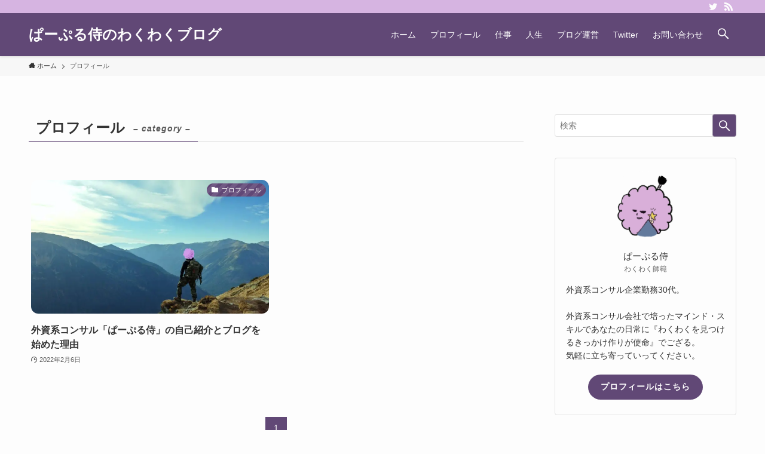

--- FILE ---
content_type: text/html; charset=UTF-8
request_url: https://purplezamurai.com/category/profile/
body_size: 18722
content:
<!DOCTYPE html>
<html lang="ja" data-loaded="false" data-scrolled="false" data-spmenu="closed">
<head>
<meta charset="utf-8">
<meta name="format-detection" content="telephone=no">
<meta http-equiv="X-UA-Compatible" content="IE=edge">
<meta name="viewport" content="width=device-width, viewport-fit=cover">
<meta name='robots' content='max-image-preview:large' />
<link rel='dns-prefetch' href='//www.google.com' />
<link rel="alternate" type="application/rss+xml" title="ぱーぷる侍のわくわくブログ &raquo; フィード" href="https://purplezamurai.com/feed/" />
<link rel="alternate" type="application/rss+xml" title="ぱーぷる侍のわくわくブログ &raquo; コメントフィード" href="https://purplezamurai.com/comments/feed/" />
<link rel="alternate" type="application/rss+xml" title="ぱーぷる侍のわくわくブログ &raquo; プロフィール カテゴリーのフィード" href="https://purplezamurai.com/category/profile/feed/" />

<!-- SEO SIMPLE PACK 3.2.0 -->
<title>プロフィール | ぱーぷる侍のわくわくブログ</title>
<link rel="canonical" href="https://purplezamurai.com/category/profile/">
<meta property="og:locale" content="ja_JP">
<meta property="og:type" content="website">
<meta property="og:image" content="https://purplezamurai.com/wp-content/uploads/2021/01/309301440d5d60cc3af875bcb091475a.jpg">
<meta property="og:title" content="プロフィール | ぱーぷる侍のわくわくブログ">
<meta property="og:url" content="https://purplezamurai.com/category/profile/">
<meta property="og:site_name" content="ぱーぷる侍のわくわくブログ">
<meta name="twitter:card" content="summary_large_image">
<meta name="twitter:site" content="purple_wakuwaku">
<!-- Google Analytics (gtag.js) -->
<script async src="https://www.googletagmanager.com/gtag/js?id=UA-177312374-1"></script>
<script>
	window.dataLayer = window.dataLayer || [];
	function gtag(){dataLayer.push(arguments);}
	gtag("js", new Date());
	gtag("config", "UA-177312374-1");
</script>
	<!-- / SEO SIMPLE PACK -->

<link rel='stylesheet' id='wp-block-library-css' href='https://purplezamurai.com/wp-includes/css/dist/block-library/style.min.css?ver=6.3.7' type='text/css' media='all' />
<link rel='stylesheet' id='swell-icons-css' href='https://purplezamurai.com/wp-content/themes/swell/build/css/swell-icons.css?ver=2.5.9.4' type='text/css' media='all' />
<link rel='stylesheet' id='main_style-css' href='https://purplezamurai.com/wp-content/themes/swell/build/css/main.css?ver=2.5.9.4' type='text/css' media='all' />
<link rel='stylesheet' id='swell_blocks-css' href='https://purplezamurai.com/wp-content/themes/swell/build/css/blocks.css?ver=2.5.9.4' type='text/css' media='all' />
<style id='swell_custom-inline-css' type='text/css'>
:root{--swl-fz--content:4vw;--swl-font_family:"游ゴシック体", "Yu Gothic", YuGothic, "Hiragino Kaku Gothic ProN", "Hiragino Sans", Meiryo, sans-serif;--swl-font_weight:500;--color_main:#614876;--color_text:#333;--color_link:#39a0ff;--color_border:rgba(200,200,200,.5);--color_gray:rgba(200,200,200,.15);--color_htag:#614876;--color_bg:#fdfdfd;--color_gradient1:#d8ffff;--color_gradient2:#87e7ff;--color_main_thin:rgba(121, 90, 148, 0.05 );--color_main_dark:rgba(73, 54, 89, 1 );--color_list_check:#614876;--color_list_num:#614876;--color_list_good:#86dd7b;--color_list_bad:#f36060;--color_faq_q:#d55656;--color_faq_a:#6599b7;--color_capbox_01:#eded00;--color_capbox_01_bg:#fff8eb;--color_capbox_02:#5fb9f5;--color_capbox_02_bg:#edf5ff;--color_capbox_03:#614876;--color_capbox_03_bg:#ffeffc;--color_icon_good:#460e44;--color_icon_good_bg:#f5e5ff;--color_icon_bad:#4b73eb;--color_icon_bad_bg:#eafaff;--color_icon_info:#f578b4;--color_icon_info_bg:#fff0fa;--color_icon_announce:#745399;--color_icon_announce_bg:#fff5f0;--color_icon_pen:#7a7a7a;--color_icon_pen_bg:#f7f7f7;--color_icon_book:#787364;--color_icon_book_bg:#f8f6ef;--color_icon_point:#745399;--color_icon_check:#884898;--color_icon_batsu:#f36060;--color_icon_hatena:#460e44;--color_icon_caution:#f7da38;--color_icon_memo:#84878a;--color_btn_red:#f74a4a;--color_btn_blue:#614876;--color_btn_green:#62d847;--color_btn_blue_dark:rgba(73, 54, 89, 1 );--color_btn_red_dark:rgba(185, 56, 56, 1 );--color_btn_green_dark:rgba(74, 162, 53, 1 );--color_btn_red2:#ffbc49;--color_btn_blue2:#35eaff;--color_btn_green2:#7bf7bd;--color_deep01:#e44141;--color_deep02:#3d79d5;--color_deep03:#63a84d;--color_deep04:#614876;--color_pale01:#fff2f0;--color_pale02:#f3f8fd;--color_pale03:#f1f9ee;--color_pale04:#f7eaff;--color_mark_blue:#b7e3ff;--color_mark_green:#bdf9c3;--color_mark_yellow:#fcf69f;--color_mark_orange:#ffddbc;--border01:solid 1px var(--color_main);--border02:double 4px var(--color_main);--border03:dashed 2px var(--color_border);--border04:ridge 4px var(--color_gray);--card_posts_thumb_ratio:56.25%;--list_posts_thumb_ratio:61.8%;--big_posts_thumb_ratio:56.25%;--thumb_posts_thumb_ratio:61.8%;--color_header_bg:#614876;--color_header_text:#ffffff;--color_footer_bg:#614876;--color_footer_text:#ffffff;--container_size:1200px;--article_size:900px;--logo_size_sp:48px;--logo_size_pc:40px;--logo_size_pcfix:32px;--color_gnav_bg:#614876;}.wp-block-table[data-color-set="01"]{--swl-color--tbody_th_bg:#fff2ed}.wp-block-table[data-color-set="02"]{--swl-color--tbody_th_bg:#e8f3ff}.wp-block-table[data-color-set="03"]{--swl-color--tbody_th_bg:#ebf9ea}.is-style-btn_normal.red_ a,.is-style-btn_shiny.red_ a{background: linear-gradient(100deg,var(--color_btn_red) 0%,var(--color_btn_red2) 100%)}.is-style-btn_normal.blue_ a,.is-style-btn_shiny.blue_ a{background: linear-gradient(100deg,var(--color_btn_blue) 0%,var(--color_btn_blue2) 100%)}.is-style-btn_normal.green_ a,.is-style-btn_shiny.green_ a{background: linear-gradient(100deg,var(--color_btn_green) 0%,var(--color_btn_green2) 100%)}.is-style-btn_normal a{border-radius:80px}.is-style-btn_solid a{border-radius:80px}.is-style-btn_shiny a{border-radius:80px}.is-style-btn_line a{border-radius:80px}.post_content blockquote{padding:1.5em 3em}.post_content blockquote::before,.post_content blockquote::after{content:"\00201c";display:inline-block;position:absolute;font-size:6em;color:rgba(200, 200, 200, .4)}.post_content blockquote::before{font-family:Arial,Helvetica,sans-serif;top:4px;left:8px}.post_content blockquote::after{transform:rotate(180deg);font-family:Arial,Helvetica,sans-serif;bottom:4px;right:8px}.mark_blue{background:-webkit-linear-gradient(transparent 64%,var(--color_mark_blue) 0%);background:linear-gradient(transparent 64%,var(--color_mark_blue) 0%)}.mark_green{background:-webkit-linear-gradient(transparent 64%,var(--color_mark_green) 0%);background:linear-gradient(transparent 64%,var(--color_mark_green) 0%)}.mark_yellow{background:-webkit-linear-gradient(transparent 64%,var(--color_mark_yellow) 0%);background:linear-gradient(transparent 64%,var(--color_mark_yellow) 0%)}.mark_orange{background:-webkit-linear-gradient(transparent 64%,var(--color_mark_orange) 0%);background:linear-gradient(transparent 64%,var(--color_mark_orange) 0%)}[class*="is-style-icon_"]{color:#333;border-width:0;box-shadow:0 2px 2px rgba(0, 0, 0, .05), 0 4px 4px -4px rgba(0, 0, 0, .1)}[class*="is-style-big_icon_"]{border-width:2px;border-style:solid}[data-col="gray"] .c-balloon__text{background:#f7f7f7;border-color:#ccc}[data-col="gray"] .c-balloon__before{border-right-color:#f7f7f7}[data-col="green"] .c-balloon__text{background:#ebf7e8;border-color:#a2dd99}[data-col="green"] .c-balloon__before{border-right-color:#ebf7e8}[data-col="blue"] .c-balloon__text{background:#e2f6ff;border-color:#93d2f0}[data-col="blue"] .c-balloon__before{border-right-color:#e2f6ff}[data-col="red"] .c-balloon__text{background:#ffebeb;border-color:#f48789}[data-col="red"] .c-balloon__before{border-right-color:#ffebeb}[data-col="yellow"] .c-balloon__text{background:#f9f7d2;border-color:#fbe593}[data-col="yellow"] .c-balloon__before{border-right-color:#f9f7d2}.-type-list2 .p-postList__body::after,.-type-big .p-postList__body::after{content: "READ MORE »";}.c-postThumb__cat{background-color:#614876;color:#fff;background-image: repeating-linear-gradient(-45deg,rgba(255,255,255,.1),rgba(255,255,255,.1) 6px,transparent 6px,transparent 12px)}.post_content h2{padding:1em;border-radius:2px;color:#fff;background:var(--color_htag)}.post_content h2::before{position:absolute;display:block;pointer-events:none;content:"";width:calc(100% - 8px);height:calc(100% - 8px);top:4px;left:4px;right:auto;bottom:auto;border:dashed 1px #fff}.post_content h3{padding:0 .5em .5em}.post_content h3::before{content:"";width:100%;height:2px;background: repeating-linear-gradient(90deg, var(--color_htag) 0%, var(--color_htag) 20%, rgba(146, 108, 177, 0.2 ) 90%, rgba(146, 108, 177, 0.2 ) 100%)}.post_content h4::before{content:"\e923";display:inline-block;font-family:"icomoon";margin-right:.5em;color:var(--color_htag)}.l-header{box-shadow: 0 1px 4px rgba(0,0,0,.12)}.l-header__bar{color:#ffffff;background:#d7b5e2}.c-gnav a::after{background:var(--color_main);width:0%;height:2px}.p-spHeadMenu .menu-item.-current{border-bottom-color:var(--color_main)}.c-gnav > li:hover > a::after,.c-gnav > .-current > a::after{width:100%}.c-gnav .sub-menu{color:#fff;background:var(--color_main)}.l-fixHeader::before{opacity:1}#pagetop{border-radius:50%}.c-widget__title.-spmenu{padding:.5em .75em;border-radius:var(--swl-radius--2, 0px);background:var(--color_main);color:#fff;}.c-widget__title.-footer{padding:.5em}.c-widget__title.-footer::before{content:"";bottom:0;left:0;width:40%;z-index:1;background:var(--color_main)}.c-widget__title.-footer::after{content:"";bottom:0;left:0;width:100%;background:var(--color_border)}.c-secTitle{border-left:solid 2px var(--color_main);padding:0em .75em}.p-spMenu{color:#333}.p-spMenu__inner::before{background:#fdfdfd;opacity:1}.p-spMenu__overlay{background:#000;opacity:0.6}[class*="page-numbers"]{color:#fff;background-color:#dedede}.l-topTitleArea.c-filterLayer::before{background-color:#000;opacity:0.2;content:""}@media screen and (min-width: 960px){:root{}}@media screen and (max-width: 959px){:root{}.l-header__logo{margin-right:auto}.l-header__inner{-webkit-box-pack:end;-webkit-justify-content:flex-end;justify-content:flex-end}}@media screen and (min-width: 600px){:root{--swl-fz--content:16px;}}@media screen and (max-width: 599px){:root{}}@media (min-width: 1108px) {.alignwide{left:-100px;width:calc(100% + 200px);}}@media (max-width: 1108px) {.-sidebar-off .swell-block-fullWide__inner.l-container .alignwide{left:0px;width:100%;}}.l-fixHeader .l-fixHeader__gnav{order:0}[data-scrolled=true] .l-fixHeader[data-ready]{opacity:1;-webkit-transform:translateY(0)!important;transform:translateY(0)!important;visibility:visible}.-body-solid .l-fixHeader{box-shadow:0 2px 4px var(--swl-color_shadow)}.l-fixHeader__inner{align-items:stretch;color:var(--color_header_text);display:flex;padding-bottom:0;padding-top:0;position:relative;z-index:1}.l-fixHeader__logo{align-items:center;display:flex;line-height:1;margin-right:24px;order:0;padding:16px 0}:root{--swl-radius--2:2px;--swl-radius--4:4px;--swl-radius--8:8px}.c-categoryList__link,.c-tagList__link,.tag-cloud-link{border-radius:16px;padding:6px 10px}.-related .p-postList__thumb,.is-style-bg_gray,.is-style-bg_main,.is-style-bg_main_thin,.is-style-bg_stripe,.is-style-border_dg,.is-style-border_dm,.is-style-border_sg,.is-style-border_sm,.is-style-dent_box,.is-style-note_box,.is-style-stitch,[class*=is-style-big_icon_],input[type=number],input[type=text],textarea{border-radius:4px}.-ps-style-img .p-postList__link,.-type-thumb .p-postList__link,.p-postList__thumb{border-radius:12px;overflow:hidden;z-index:0}.c-widget .-type-list.-w-ranking .p-postList__item:before{border-radius:16px;left:2px;top:2px}.c-widget .-type-card.-w-ranking .p-postList__item:before{border-radius:0 0 4px 4px}.c-postThumb__cat{border-radius:16px;margin:.5em;padding:0 8px}.cap_box_ttl{border-radius:2px 2px 0 0}.cap_box_content{border-radius:0 0 2px 2px}.cap_box.is-style-small_ttl .cap_box_content{border-radius:0 2px 2px 2px}.cap_box.is-style-inner .cap_box_content,.cap_box.is-style-onborder_ttl2 .cap_box_content,.cap_box.is-style-onborder_ttl2 .cap_box_ttl,.cap_box.is-style-onborder_ttl .cap_box_content,.cap_box.is-style-shadow{border-radius:2px}.is-style-more_btn a,.p-postList__body:after,.submit{border-radius:40px}@media (min-width:960px){#sidebar .-type-list .p-postList__thumb{border-radius:8px}}@media (max-width:959px){.-ps-style-img .p-postList__link,.-type-thumb .p-postList__link,.p-postList__thumb{border-radius:8px}}.l-header__bar{position:relative;width:100%}.l-header__bar .c-catchphrase{color:inherit;font-size:12px;letter-spacing:.2px;line-height:14px;margin-right:auto;overflow:hidden;padding:4px 0;white-space:nowrap;width:50%}.l-header__bar .c-iconList .c-iconList__link{margin:0;padding:4px 6px}.l-header__barInner{align-items:center;display:flex;justify-content:flex-end}@media (min-width:960px){.-series .l-header__inner{align-items:stretch;display:flex}.-series .l-header__logo{align-items:center;display:flex;flex-wrap:wrap;margin-right:24px;padding:16px 0}.-series .l-header__logo .c-catchphrase{font-size:13px;padding:4px 0}.-series .c-headLogo{margin-right:16px}.-series-right .l-header__inner{justify-content:space-between}.-series-right .c-gnavWrap{margin-left:auto}.-series-right .w-header{margin-left:12px}.-series-left .w-header{margin-left:auto}}@media (min-width:960px) and (min-width:600px){.-series .c-headLogo{max-width:400px}}.l-header__spNav{background-color:var(--color_gnav_bg)}.p-spHeadMenu a{color:#fff}.p-spHeadMenu .menu-item.-current{border-bottom-color:#fff}@media (min-width:960px){.-parallel .l-header__gnav{background-color:var(--color_gnav_bg);color:#fff}.-parallel .l-header__gnav .c-gnav>li>a{padding-bottom:12px;padding-top:12px}.-parallel .l-header__gnav .c-gnav>li>a:after{background-color:#fff}.-parallel-top .l-header__gnav{margin-bottom:8px}.-parallel-bottom .l-header__gnav{margin-top:8px}}.c-gnav .sub-menu a:before,.c-listMenu a:before{-webkit-font-smoothing:antialiased;-moz-osx-font-smoothing:grayscale;font-family:icomoon!important;font-style:normal;font-variant:normal;font-weight:400;line-height:1;text-transform:none}.c-submenuToggleBtn{display:none}.c-listMenu a{padding:.75em 1em .75em 1.5em;transition:padding .25s}.c-listMenu a:hover{padding-left:1.75em;padding-right:.75em}.c-gnav .sub-menu a:before,.c-listMenu a:before{color:inherit;content:"\e921";display:inline-block;left:2px;position:absolute;top:50%;-webkit-transform:translateY(-50%);transform:translateY(-50%);vertical-align:middle}.c-listMenu .children,.c-listMenu .sub-menu{margin:0}.c-listMenu .children a,.c-listMenu .sub-menu a{font-size:.9em;padding-left:2.5em}.c-listMenu .children a:before,.c-listMenu .sub-menu a:before{left:1em}.c-listMenu .children a:hover,.c-listMenu .sub-menu a:hover{padding-left:2.75em}.c-listMenu .children ul a,.c-listMenu .sub-menu ul a{padding-left:3.25em}.c-listMenu .children ul a:before,.c-listMenu .sub-menu ul a:before{left:1.75em}.c-listMenu .children ul a:hover,.c-listMenu .sub-menu ul a:hover{padding-left:3.5em}.c-gnav li:hover>.sub-menu{opacity:1;visibility:visible}.c-gnav .sub-menu:before{background:inherit;content:"";height:100%;left:0;position:absolute;top:0;width:100%;z-index:0}.c-gnav .sub-menu .sub-menu{left:100%;top:0;z-index:-1}.c-gnav .sub-menu a{padding-left:2em}.c-gnav .sub-menu a:before{left:.5em}.c-gnav .sub-menu a:hover .ttl{left:4px}:root{--color_content_bg:var(--color_bg);}.c-widget__title.-side{padding:.5em}.c-widget__title.-side::before{content:"";bottom:0;left:0;width:40%;z-index:1;background:var(--color_main)}.c-widget__title.-side::after{content:"";bottom:0;left:0;width:100%;background:var(--color_border)}@media screen and (min-width: 960px){:root{}}@media screen and (max-width: 959px){:root{}}@media screen and (min-width: 600px){:root{}}@media screen and (max-width: 599px){:root{}}.swell-block-fullWide__inner.l-container{--swl-fw_inner_pad:var(--swl-pad_container,0px)}@media (min-width:960px){.-sidebar-on .l-content .alignfull,.-sidebar-on .l-content .alignwide{left:-16px;width:calc(100% + 32px)}.swell-block-fullWide__inner.l-article{--swl-fw_inner_pad:var(--swl-pad_post_content,0px)}.-sidebar-on .swell-block-fullWide__inner .alignwide{left:0;width:100%}.-sidebar-on .swell-block-fullWide__inner .alignfull{left:calc(0px - var(--swl-fw_inner_pad, 0))!important;margin-left:0!important;margin-right:0!important;width:calc(100% + var(--swl-fw_inner_pad, 0)*2)!important}}.-index-off .p-toc,.swell-toc-placeholder:empty{display:none}.p-toc.-modal{height:100%;margin:0;overflow-y:auto;padding:0}#main_content .p-toc{border-radius:var(--swl-radius--2,0);margin:4em auto;max-width:800px}#sidebar .p-toc{margin-top:-.5em}.p-toc__ttl{display:block;font-size:1.2em;line-height:1;position:relative;text-align:center}.p-toc__ttl:before{content:"\e918";display:inline-block;font-family:icomoon;margin-right:.5em;padding-bottom:2px;vertical-align:middle}#index_modal .p-toc__ttl{margin-bottom:.5em}.p-toc__list li{line-height:1.6}.p-toc__list li li{font-size:.9em}.p-toc__list ol,.p-toc__list ul{padding-bottom:.5em;padding-left:.5em}.p-toc__list .mininote{display:none}.post_content .p-toc__list{padding-left:0}#sidebar .p-toc__list{margin-bottom:0}#sidebar .p-toc__list ol,#sidebar .p-toc__list ul{padding-left:0}.p-toc__link{color:inherit;font-size:inherit;text-decoration:none}.p-toc__link:hover{opacity:.8}.p-toc.-double{background:var(--color_gray);background:linear-gradient(-45deg,transparent 25%,var(--color_gray) 25%,var(--color_gray) 50%,transparent 50%,transparent 75%,var(--color_gray) 75%,var(--color_gray));background-clip:padding-box;background-size:4px 4px;border-bottom:4px double var(--color_border);border-top:4px double var(--color_border);padding:1.5em 1em 1em}.p-toc.-double .p-toc__ttl{margin-bottom:.75em}@media (min-width:960px){#main_content .p-toc{width:92%}}@media (min-width:600px){.p-toc.-double{padding:2em}}
</style>
<link rel='stylesheet' id='swell-loaded-animation-css' href='https://purplezamurai.com/wp-content/themes/swell/build/css/modules/loaded-animation.css?ver=2.5.9.4' type='text/css' media='all' />
<link rel='stylesheet' id='swell-parts/footer-css' href='https://purplezamurai.com/wp-content/themes/swell/build/css/modules/parts/footer.css?ver=2.5.9.4' type='text/css' media='all' />
<link rel='stylesheet' id='swell-page/term-css' href='https://purplezamurai.com/wp-content/themes/swell/build/css/modules/page/term.css?ver=2.5.9.4' type='text/css' media='all' />
<style id='rinkerg-gutenberg-rinker-style-inline-css' type='text/css'>
.wp-block-create-block-block{background-color:#21759b;color:#fff;padding:2px}

</style>
<style id='classic-theme-styles-inline-css' type='text/css'>
/*! This file is auto-generated */
.wp-block-button__link{color:#fff;background-color:#32373c;border-radius:9999px;box-shadow:none;text-decoration:none;padding:calc(.667em + 2px) calc(1.333em + 2px);font-size:1.125em}.wp-block-file__button{background:#32373c;color:#fff;text-decoration:none}
</style>
<style id='global-styles-inline-css' type='text/css'>
body{--wp--preset--color--black: #000;--wp--preset--color--cyan-bluish-gray: #abb8c3;--wp--preset--color--white: #fff;--wp--preset--color--pale-pink: #f78da7;--wp--preset--color--vivid-red: #cf2e2e;--wp--preset--color--luminous-vivid-orange: #ff6900;--wp--preset--color--luminous-vivid-amber: #fcb900;--wp--preset--color--light-green-cyan: #7bdcb5;--wp--preset--color--vivid-green-cyan: #00d084;--wp--preset--color--pale-cyan-blue: #8ed1fc;--wp--preset--color--vivid-cyan-blue: #0693e3;--wp--preset--color--vivid-purple: #9b51e0;--wp--preset--color--swl-main: var( --color_main );--wp--preset--color--swl-main-thin: var( --color_main_thin );--wp--preset--color--swl-gray: var( --color_gray );--wp--preset--color--swl-deep-01: var(--color_deep01);--wp--preset--color--swl-deep-02: var(--color_deep02);--wp--preset--color--swl-deep-03: var(--color_deep03);--wp--preset--color--swl-deep-04: var(--color_deep04);--wp--preset--color--swl-pale-01: var(--color_pale01);--wp--preset--color--swl-pale-02: var(--color_pale02);--wp--preset--color--swl-pale-03: var(--color_pale03);--wp--preset--color--swl-pale-04: var(--color_pale04);--wp--preset--gradient--vivid-cyan-blue-to-vivid-purple: linear-gradient(135deg,rgba(6,147,227,1) 0%,rgb(155,81,224) 100%);--wp--preset--gradient--light-green-cyan-to-vivid-green-cyan: linear-gradient(135deg,rgb(122,220,180) 0%,rgb(0,208,130) 100%);--wp--preset--gradient--luminous-vivid-amber-to-luminous-vivid-orange: linear-gradient(135deg,rgba(252,185,0,1) 0%,rgba(255,105,0,1) 100%);--wp--preset--gradient--luminous-vivid-orange-to-vivid-red: linear-gradient(135deg,rgba(255,105,0,1) 0%,rgb(207,46,46) 100%);--wp--preset--gradient--very-light-gray-to-cyan-bluish-gray: linear-gradient(135deg,rgb(238,238,238) 0%,rgb(169,184,195) 100%);--wp--preset--gradient--cool-to-warm-spectrum: linear-gradient(135deg,rgb(74,234,220) 0%,rgb(151,120,209) 20%,rgb(207,42,186) 40%,rgb(238,44,130) 60%,rgb(251,105,98) 80%,rgb(254,248,76) 100%);--wp--preset--gradient--blush-light-purple: linear-gradient(135deg,rgb(255,206,236) 0%,rgb(152,150,240) 100%);--wp--preset--gradient--blush-bordeaux: linear-gradient(135deg,rgb(254,205,165) 0%,rgb(254,45,45) 50%,rgb(107,0,62) 100%);--wp--preset--gradient--luminous-dusk: linear-gradient(135deg,rgb(255,203,112) 0%,rgb(199,81,192) 50%,rgb(65,88,208) 100%);--wp--preset--gradient--pale-ocean: linear-gradient(135deg,rgb(255,245,203) 0%,rgb(182,227,212) 50%,rgb(51,167,181) 100%);--wp--preset--gradient--electric-grass: linear-gradient(135deg,rgb(202,248,128) 0%,rgb(113,206,126) 100%);--wp--preset--gradient--midnight: linear-gradient(135deg,rgb(2,3,129) 0%,rgb(40,116,252) 100%);--wp--preset--font-size--small: 0.9em;--wp--preset--font-size--medium: 1.1em;--wp--preset--font-size--large: 1.25em;--wp--preset--font-size--x-large: 42px;--wp--preset--font-size--xs: 0.75em;--wp--preset--font-size--huge: 1.6em;--wp--preset--spacing--20: 0.44rem;--wp--preset--spacing--30: 0.67rem;--wp--preset--spacing--40: 1rem;--wp--preset--spacing--50: 1.5rem;--wp--preset--spacing--60: 2.25rem;--wp--preset--spacing--70: 3.38rem;--wp--preset--spacing--80: 5.06rem;--wp--preset--shadow--natural: 6px 6px 9px rgba(0, 0, 0, 0.2);--wp--preset--shadow--deep: 12px 12px 50px rgba(0, 0, 0, 0.4);--wp--preset--shadow--sharp: 6px 6px 0px rgba(0, 0, 0, 0.2);--wp--preset--shadow--outlined: 6px 6px 0px -3px rgba(255, 255, 255, 1), 6px 6px rgba(0, 0, 0, 1);--wp--preset--shadow--crisp: 6px 6px 0px rgba(0, 0, 0, 1);}:where(.is-layout-flex){gap: 0.5em;}:where(.is-layout-grid){gap: 0.5em;}body .is-layout-flow > .alignleft{float: left;margin-inline-start: 0;margin-inline-end: 2em;}body .is-layout-flow > .alignright{float: right;margin-inline-start: 2em;margin-inline-end: 0;}body .is-layout-flow > .aligncenter{margin-left: auto !important;margin-right: auto !important;}body .is-layout-constrained > .alignleft{float: left;margin-inline-start: 0;margin-inline-end: 2em;}body .is-layout-constrained > .alignright{float: right;margin-inline-start: 2em;margin-inline-end: 0;}body .is-layout-constrained > .aligncenter{margin-left: auto !important;margin-right: auto !important;}body .is-layout-constrained > :where(:not(.alignleft):not(.alignright):not(.alignfull)){max-width: var(--wp--style--global--content-size);margin-left: auto !important;margin-right: auto !important;}body .is-layout-constrained > .alignwide{max-width: var(--wp--style--global--wide-size);}body .is-layout-flex{display: flex;}body .is-layout-flex{flex-wrap: wrap;align-items: center;}body .is-layout-flex > *{margin: 0;}body .is-layout-grid{display: grid;}body .is-layout-grid > *{margin: 0;}:where(.wp-block-columns.is-layout-flex){gap: 2em;}:where(.wp-block-columns.is-layout-grid){gap: 2em;}:where(.wp-block-post-template.is-layout-flex){gap: 1.25em;}:where(.wp-block-post-template.is-layout-grid){gap: 1.25em;}.has-black-color{color: var(--wp--preset--color--black) !important;}.has-cyan-bluish-gray-color{color: var(--wp--preset--color--cyan-bluish-gray) !important;}.has-white-color{color: var(--wp--preset--color--white) !important;}.has-pale-pink-color{color: var(--wp--preset--color--pale-pink) !important;}.has-vivid-red-color{color: var(--wp--preset--color--vivid-red) !important;}.has-luminous-vivid-orange-color{color: var(--wp--preset--color--luminous-vivid-orange) !important;}.has-luminous-vivid-amber-color{color: var(--wp--preset--color--luminous-vivid-amber) !important;}.has-light-green-cyan-color{color: var(--wp--preset--color--light-green-cyan) !important;}.has-vivid-green-cyan-color{color: var(--wp--preset--color--vivid-green-cyan) !important;}.has-pale-cyan-blue-color{color: var(--wp--preset--color--pale-cyan-blue) !important;}.has-vivid-cyan-blue-color{color: var(--wp--preset--color--vivid-cyan-blue) !important;}.has-vivid-purple-color{color: var(--wp--preset--color--vivid-purple) !important;}.has-black-background-color{background-color: var(--wp--preset--color--black) !important;}.has-cyan-bluish-gray-background-color{background-color: var(--wp--preset--color--cyan-bluish-gray) !important;}.has-white-background-color{background-color: var(--wp--preset--color--white) !important;}.has-pale-pink-background-color{background-color: var(--wp--preset--color--pale-pink) !important;}.has-vivid-red-background-color{background-color: var(--wp--preset--color--vivid-red) !important;}.has-luminous-vivid-orange-background-color{background-color: var(--wp--preset--color--luminous-vivid-orange) !important;}.has-luminous-vivid-amber-background-color{background-color: var(--wp--preset--color--luminous-vivid-amber) !important;}.has-light-green-cyan-background-color{background-color: var(--wp--preset--color--light-green-cyan) !important;}.has-vivid-green-cyan-background-color{background-color: var(--wp--preset--color--vivid-green-cyan) !important;}.has-pale-cyan-blue-background-color{background-color: var(--wp--preset--color--pale-cyan-blue) !important;}.has-vivid-cyan-blue-background-color{background-color: var(--wp--preset--color--vivid-cyan-blue) !important;}.has-vivid-purple-background-color{background-color: var(--wp--preset--color--vivid-purple) !important;}.has-black-border-color{border-color: var(--wp--preset--color--black) !important;}.has-cyan-bluish-gray-border-color{border-color: var(--wp--preset--color--cyan-bluish-gray) !important;}.has-white-border-color{border-color: var(--wp--preset--color--white) !important;}.has-pale-pink-border-color{border-color: var(--wp--preset--color--pale-pink) !important;}.has-vivid-red-border-color{border-color: var(--wp--preset--color--vivid-red) !important;}.has-luminous-vivid-orange-border-color{border-color: var(--wp--preset--color--luminous-vivid-orange) !important;}.has-luminous-vivid-amber-border-color{border-color: var(--wp--preset--color--luminous-vivid-amber) !important;}.has-light-green-cyan-border-color{border-color: var(--wp--preset--color--light-green-cyan) !important;}.has-vivid-green-cyan-border-color{border-color: var(--wp--preset--color--vivid-green-cyan) !important;}.has-pale-cyan-blue-border-color{border-color: var(--wp--preset--color--pale-cyan-blue) !important;}.has-vivid-cyan-blue-border-color{border-color: var(--wp--preset--color--vivid-cyan-blue) !important;}.has-vivid-purple-border-color{border-color: var(--wp--preset--color--vivid-purple) !important;}.has-vivid-cyan-blue-to-vivid-purple-gradient-background{background: var(--wp--preset--gradient--vivid-cyan-blue-to-vivid-purple) !important;}.has-light-green-cyan-to-vivid-green-cyan-gradient-background{background: var(--wp--preset--gradient--light-green-cyan-to-vivid-green-cyan) !important;}.has-luminous-vivid-amber-to-luminous-vivid-orange-gradient-background{background: var(--wp--preset--gradient--luminous-vivid-amber-to-luminous-vivid-orange) !important;}.has-luminous-vivid-orange-to-vivid-red-gradient-background{background: var(--wp--preset--gradient--luminous-vivid-orange-to-vivid-red) !important;}.has-very-light-gray-to-cyan-bluish-gray-gradient-background{background: var(--wp--preset--gradient--very-light-gray-to-cyan-bluish-gray) !important;}.has-cool-to-warm-spectrum-gradient-background{background: var(--wp--preset--gradient--cool-to-warm-spectrum) !important;}.has-blush-light-purple-gradient-background{background: var(--wp--preset--gradient--blush-light-purple) !important;}.has-blush-bordeaux-gradient-background{background: var(--wp--preset--gradient--blush-bordeaux) !important;}.has-luminous-dusk-gradient-background{background: var(--wp--preset--gradient--luminous-dusk) !important;}.has-pale-ocean-gradient-background{background: var(--wp--preset--gradient--pale-ocean) !important;}.has-electric-grass-gradient-background{background: var(--wp--preset--gradient--electric-grass) !important;}.has-midnight-gradient-background{background: var(--wp--preset--gradient--midnight) !important;}.has-small-font-size{font-size: var(--wp--preset--font-size--small) !important;}.has-medium-font-size{font-size: var(--wp--preset--font-size--medium) !important;}.has-large-font-size{font-size: var(--wp--preset--font-size--large) !important;}.has-x-large-font-size{font-size: var(--wp--preset--font-size--x-large) !important;}
.wp-block-navigation a:where(:not(.wp-element-button)){color: inherit;}
:where(.wp-block-post-template.is-layout-flex){gap: 1.25em;}:where(.wp-block-post-template.is-layout-grid){gap: 1.25em;}
:where(.wp-block-columns.is-layout-flex){gap: 2em;}:where(.wp-block-columns.is-layout-grid){gap: 2em;}
.wp-block-pullquote{font-size: 1.5em;line-height: 1.6;}
</style>
<link rel='stylesheet' id='contact-form-7-css' href='https://purplezamurai.com/wp-content/plugins/contact-form-7/includes/css/styles.css?ver=5.8.1' type='text/css' media='all' />
<link rel='stylesheet' id='child_style-css' href='https://purplezamurai.com/wp-content/themes/swell_child/style.css?ver=20260127100507' type='text/css' media='all' />
<link rel='stylesheet' id='ponhiro-blocks-front-css' href='https://purplezamurai.com/wp-content/plugins/useful-blocks/dist/css/front.css?ver=1.7.4' type='text/css' media='all' />
<style id='ponhiro-blocks-front-inline-css' type='text/css'>
:root{--pb_colset_yellow:#fdc44f;--pb_colset_yellow_thin:#fef9ed;--pb_colset_yellow_dark:#b4923a;--pb_colset_pink:#fd9392;--pb_colset_pink_thin:#ffefef;--pb_colset_pink_dark:#d07373;--pb_colset_green:#91c13e;--pb_colset_green_thin:#f2f8e8;--pb_colset_green_dark:#61841f;--pb_colset_blue:#6fc7e1;--pb_colset_blue_thin:#f0f9fc;--pb_colset_blue_dark:#419eb9;--pb_colset_cvbox_01_bg:#f5f5f5;--pb_colset_cvbox_01_list:#3190b7;--pb_colset_cvbox_01_btn:#91c13e;--pb_colset_cvbox_01_shadow:#628328;--pb_colset_cvbox_01_note:#fdc44f;--pb_colset_compare_01_l:#6fc7e1;--pb_colset_compare_01_l_bg:#f0f9fc;--pb_colset_compare_01_r:#ffa883;--pb_colset_compare_01_r_bg:#fff6f2;--pb_colset_iconbox_01:#6e828a;--pb_colset_iconbox_01_bg:#fff;--pb_colset_iconbox_01_icon:#ee8f81;--pb_colset_bargraph_01:#9dd9dd;--pb_colset_bargraph_01_bg:#fafafa;--pb_colset_bar_01:#f8db92;--pb_colset_bar_02:#fda9a8;--pb_colset_bar_03:#bdda8b;--pb_colset_bar_04:#a1c6f1;--pb_colset_rating_01_bg:#fafafa;--pb_colset_rating_01_text:#71828a;--pb_colset_rating_01_label:#71828a;--pb_colset_rating_01_point:#ee8f81;}.pb-iconbox__figure[data-iconset="01"]{background-image: url(https://purplezamurai.com/wp-content/plugins/useful-blocks/assets/img/a_person.png)}.pb-iconbox__figure[data-iconset="02"]{background-image: url(https://purplezamurai.com/wp-content/plugins/useful-blocks/assets/img/a_person.png)}.pb-iconbox__figure[data-iconset="03"]{background-image: url(https://purplezamurai.com/wp-content/plugins/useful-blocks/assets/img/a_person.png)}.pb-iconbox__figure[data-iconset="04"]{background-image: url(https://purplezamurai.com/wp-content/plugins/useful-blocks/assets/img/a_person.png)}
</style>
<link rel='stylesheet' id='cocoon_icon-css' href='https://purplezamurai.com/wp-content/plugins/cocoon-to-swell/assets/css/fontawesome.min.css?ver=1.1.2' type='text/css' media='all' />
<link rel='stylesheet' id='cocoon-to-swell-style-css' href='https://purplezamurai.com/wp-content/plugins/cocoon-to-swell/assets/css/cocoon.css?ver=1.1.2' type='text/css' media='all' />

<noscript><link href="https://purplezamurai.com/wp-content/themes/swell/build/css/noscript.css" rel="stylesheet"></noscript>
<link rel="https://api.w.org/" href="https://purplezamurai.com/wp-json/" /><link rel="alternate" type="application/json" href="https://purplezamurai.com/wp-json/wp/v2/categories/4" /><style>
.yyi-rinker-img-s .yyi-rinker-image {
	width: 56px;
	min-width: 56px;
	margin:auto;
}
.yyi-rinker-img-m .yyi-rinker-image {
	width: 175px;
	min-width: 175px;
	margin:auto;
}
.yyi-rinker-img-l .yyi-rinker-image {
	width: 200px;
	min-width: 200px;
	margin:auto;
}
.yyi-rinker-img-s .yyi-rinker-image img.yyi-rinker-main-img {
	width: auto;
	max-height: 56px;
}
.yyi-rinker-img-m .yyi-rinker-image img.yyi-rinker-main-img {
	width: auto;
	max-height: 170px;
}
.yyi-rinker-img-l .yyi-rinker-image img.yyi-rinker-main-img {
	width: auto;
	max-height: 200px;
}

div.yyi-rinker-contents div.yyi-rinker-box ul.yyi-rinker-links li {
    list-style: none;
}
div.yyi-rinker-contents ul.yyi-rinker-links {
	border: none;
}
div.yyi-rinker-contents ul.yyi-rinker-links li a {
	text-decoration: none;
}
div.yyi-rinker-contents {
    margin: 2em 0;
}
div.yyi-rinker-contents div.yyi-rinker-box {
    display: flex;
    padding: 26px 26px 0;
    border: 3px solid #f5f5f5;
    box-sizing: border-box;
}
@media (min-width: 768px) {
    div.yyi-rinker-contents div.yyi-rinker-box {
        padding: 26px 26px 0;
    }
}
@media (max-width: 767px) {
    div.yyi-rinker-contents div.yyi-rinker-box {
        flex-direction: column;
        padding: 26px 14px 0;
    }
}
div.yyi-rinker-box div.yyi-rinker-image {
    display: flex;
    flex: none;
}
div.yyi-rinker-box div.yyi-rinker-image a {
    display: inline-block;
    height: fit-content;
    margin-bottom: 26px;
}
div.yyi-rinker-image img.yyi-rinker-main-img {
    display: block;
    max-width: 100%;
    height: auto;
}
div.yyi-rinker-img-s img.yyi-rinker-main-img {
    width: 56px;
}
div.yyi-rinker-img-m img.yyi-rinker-main-img {
    width: 120px;
}
div.yyi-rinker-img-l img.yyi-rinker-main-img {
    width: 200px;
}
div.yyi-rinker-box div.yyi-rinker-info {
    display: flex;
    width: 100%;
    flex-direction: column;
}
@media (min-width: 768px) {
    div.yyi-rinker-box div.yyi-rinker-info {
        padding-left: 26px;
    }
}
@media (max-width: 767px) {
    div.yyi-rinker-box div.yyi-rinker-info {
        text-align: center;
    }
}
div.yyi-rinker-info div.yyi-rinker-title a {
    color: #333;
    font-weight: 600;
    font-size: 18px;
    text-decoration: none;
}
div.yyi-rinker-info div.yyi-rinker-detail {
    display: flex;
    flex-direction: column;
    padding: 8px 0 12px;
}
div.yyi-rinker-detail div:not(:last-child) {
    padding-bottom: 8px;
}
div.yyi-rinker-detail div.credit-box {
    font-size: 12px;
}
div.yyi-rinker-detail div.credit-box a {
    text-decoration: underline;
}
div.yyi-rinker-detail div.brand,
div.yyi-rinker-detail div.price-box {
    font-size: 14px;
}
@media (max-width: 767px) {
    div.price-box span.price {
        display: block;
    }
}
div.yyi-rinker-info div.free-text {
    order: 2;
    padding-top: 8px;
    font-size: 16px;
}
div.yyi-rinker-info ul.yyi-rinker-links {
    display: flex;
    flex-wrap: wrap;
    margin: 0 0 14px;
    padding: 0;
    list-style-type: none;
}
div.yyi-rinker-info ul.yyi-rinker-links li {
    display: inherit;
    flex-direction: column;
    align-self: flex-end;
    text-align: center;
}
@media (min-width: 768px) {
    div.yyi-rinker-info ul.yyi-rinker-links li:not(:last-child){
        margin-right: 8px;
    }
    div.yyi-rinker-info ul.yyi-rinker-links li {
        margin-bottom: 12px;
    }
}
@media (max-width: 767px) {
    div.yyi-rinker-info ul.yyi-rinker-links li {
        width: 100%;
        margin-bottom: 10px;
    }
}
ul.yyi-rinker-links li.amazonkindlelink a {
    background-color: #37475a;
}
ul.yyi-rinker-links li.amazonlink a {
    background-color: #f9bf51;
}
ul.yyi-rinker-links li.rakutenlink a {
    background-color: #d53a3a;
}
ul.yyi-rinker-links li.yahoolink a {
    background-color: #76c2f3;
}
ul.yyi-rinker-links li.freelink1 a {
    background-color: #5db49f;
}
ul.yyi-rinker-links li.freelink2 a {
    background-color: #7e77c1;
}
ul.yyi-rinker-links li.freelink3 a {
    background-color: #3974be;
}
ul.yyi-rinker-links li.freelink4 a {
    background-color: #333;
}
ul.yyi-rinker-links a.yyi-rinker-link {
    display: flex;
    position: relative;
    width: 100%;
    min-height: 38px;
    overflow-x: hidden;
    flex-wrap: wrap-reverse;
    justify-content: center;
    align-items: center;
    border-radius: 2px;
    box-shadow: 0 1px 6px 0 rgba(0,0,0,0.12);
    color: #fff;
    font-weight: 600;
    font-size: 14px;
    white-space: nowrap;
    transition: 0.3s ease-out;
    box-sizing: border-box;
}
ul.yyi-rinker-links a.yyi-rinker-link:after {
    position: absolute;
    right: 12px;
    width: 6px;
    height: 6px;
    border-top: 2px solid;
    border-right: 2px solid;
    content: "";
    transform: rotate(45deg);
    box-sizing: border-box;
}
ul.yyi-rinker-links a.yyi-rinker-link:hover {
    box-shadow: 0 4px 6px 2px rgba(0,0,0,0.12);
    transform: translateY(-2px);
}
@media (min-width: 768px) {
    ul.yyi-rinker-links a.yyi-rinker-link {
        padding: 6px 24px;
    }
}
@media (max-width: 767px) {
    ul.yyi-rinker-links a.yyi-rinker-link {
        padding: 10px 24px;
    }
}</style><style>
.yyi-rinker-images {
    display: flex;
    justify-content: center;
    align-items: center;
    position: relative;

}
div.yyi-rinker-image img.yyi-rinker-main-img.hidden {
    display: none;
}

.yyi-rinker-images-arrow {
    cursor: pointer;
    position: absolute;
    top: 50%;
    display: block;
    margin-top: -11px;
    opacity: 0.6;
    width: 22px;
}

.yyi-rinker-images-arrow-left{
    left: -10px;
}
.yyi-rinker-images-arrow-right{
    right: -10px;
}

.yyi-rinker-images-arrow-left.hidden {
    display: none;
}

.yyi-rinker-images-arrow-right.hidden {
    display: none;
}
div.yyi-rinker-contents.yyi-rinker-design-tate  div.yyi-rinker-box{
    flex-direction: column;
}

div.yyi-rinker-contents.yyi-rinker-design-slim div.yyi-rinker-box .yyi-rinker-links {
    flex-direction: column;
}

div.yyi-rinker-contents.yyi-rinker-design-slim div.yyi-rinker-info {
    width: 100%;
}

div.yyi-rinker-contents.yyi-rinker-design-slim .yyi-rinker-title {
    text-align: center;
}

div.yyi-rinker-contents.yyi-rinker-design-slim .yyi-rinker-links {
    text-align: center;
}
div.yyi-rinker-contents.yyi-rinker-design-slim .yyi-rinker-image {
    margin: auto;
}

div.yyi-rinker-contents.yyi-rinker-design-slim div.yyi-rinker-info ul.yyi-rinker-links li {
	align-self: stretch;
}
div.yyi-rinker-contents.yyi-rinker-design-slim div.yyi-rinker-box div.yyi-rinker-info {
	padding: 0;
}
div.yyi-rinker-contents.yyi-rinker-design-slim div.yyi-rinker-box {
	flex-direction: column;
	padding: 14px 5px 0;
}

.yyi-rinker-design-slim div.yyi-rinker-box div.yyi-rinker-info {
	text-align: center;
}

.yyi-rinker-design-slim div.price-box span.price {
	display: block;
}

div.yyi-rinker-contents.yyi-rinker-design-slim div.yyi-rinker-info div.yyi-rinker-title a{
	font-size:16px;
}

div.yyi-rinker-contents.yyi-rinker-design-slim ul.yyi-rinker-links li.amazonkindlelink:before,  div.yyi-rinker-contents.yyi-rinker-design-slim ul.yyi-rinker-links li.amazonlink:before,  div.yyi-rinker-contents.yyi-rinker-design-slim ul.yyi-rinker-links li.rakutenlink:before,  div.yyi-rinker-contents.yyi-rinker-design-slim ul.yyi-rinker-links li.yahoolink:before {
	font-size:12px;
}

div.yyi-rinker-contents.yyi-rinker-design-slim ul.yyi-rinker-links li a {
	font-size: 13px;
}
.entry-content ul.yyi-rinker-links li {
	padding: 0;
}

div.yyi-rinker-contents .yyi-rinker-attention.attention_desing_right_ribbon {
    width: 89px;
    height: 91px;
    position: absolute;
    top: -1px;
    right: -1px;
    left: auto;
    overflow: hidden;
}

div.yyi-rinker-contents .yyi-rinker-attention.attention_desing_right_ribbon span {
    display: inline-block;
    width: 146px;
    position: absolute;
    padding: 4px 0;
    left: -13px;
    top: 12px;
    text-align: center;
    font-size: 12px;
    line-height: 24px;
    -webkit-transform: rotate(45deg);
    transform: rotate(45deg);
    box-shadow: 0 1px 3px rgba(0, 0, 0, 0.2);
}

div.yyi-rinker-contents .yyi-rinker-attention.attention_desing_right_ribbon {
    background: none;
}
.yyi-rinker-attention.attention_desing_right_ribbon .yyi-rinker-attention-after,
.yyi-rinker-attention.attention_desing_right_ribbon .yyi-rinker-attention-before{
display:none;
}
div.yyi-rinker-use-right_ribbon div.yyi-rinker-title {
    margin-right: 2rem;
}

.yyi-rinker-design-slim div.yyi-rinker-info ul.yyi-rinker-links li {
	width: 100%;
	margin-bottom: 10px;
}
 .yyi-rinker-design-slim ul.yyi-rinker-links a.yyi-rinker-link {
	padding: 10px 24px;
}
/** ver1.9.2 以降追加 **/
.yyi-rinker-contents .yyi-rinker-info {
    padding-left: 10px;
}
.yyi-rinker-img-s .yyi-rinker-image .yyi-rinker-images img{
    max-height: 75px;
}
.yyi-rinker-img-m .yyi-rinker-image .yyi-rinker-images img{
    max-height: 175px;
}
.yyi-rinker-img-l .yyi-rinker-image .yyi-rinker-images img{
    max-height: 200px;
}
div.yyi-rinker-contents div.yyi-rinker-image {
    flex-direction: column;
    align-items: center;
}
div.yyi-rinker-contents ul.yyi-rinker-thumbnails {
    display: flex;
    flex-direction: row;
    flex-wrap : wrap;
    list-style: none;
    border:none;
    padding: 0;
    margin: 5px 0;
}
div.yyi-rinker-contents ul.yyi-rinker-thumbnails li{
    cursor: pointer;
    height: 32px;
    text-align: center;
    vertical-align: middle;
    width: 32px;
    border:none;
    padding: 0;
    margin: 0;
    box-sizing: content-box;
}
div.yyi-rinker-contents ul.yyi-rinker-thumbnails li img {
    vertical-align: middle;
}

div.yyi-rinker-contents ul.yyi-rinker-thumbnails li {
    border: 1px solid #fff;
}
div.yyi-rinker-contents ul.yyi-rinker-thumbnails li.thumb-active {
    border: 1px solid #eee;
}

/* ここから　mini */
div.yyi-rinker-contents.yyi-rinker-design-mini {
    border: none;
    box-shadow: none;
    background-color: transparent;
}

/* ボタン非表示 */
.yyi-rinker-design-mini div.yyi-rinker-info ul.yyi-rinker-links,
.yyi-rinker-design-mini div.yyi-rinker-info .brand,
.yyi-rinker-design-mini div.yyi-rinker-info .price-box {
    display: none;
}

div.yyi-rinker-contents.yyi-rinker-design-mini .credit-box{
    text-align: right;
}

div.yyi-rinker-contents.yyi-rinker-design-mini div.yyi-rinker-info {
    width:100%;
}
.yyi-rinker-design-mini div.yyi-rinker-info div.yyi-rinker-title {
    line-height: 1.2;
    min-height: 2.4em;
    margin-bottom: 0;
}
.yyi-rinker-design-mini div.yyi-rinker-info div.yyi-rinker-title a {
    font-size: 12px;
    text-decoration: none;
    text-decoration: underline;
}
div.yyi-rinker-contents.yyi-rinker-design-mini {
    position: relative;
    max-width: 100%;
    border: none;
    border-radius: 12px;
    box-shadow: 0 1px 6px rgb(0 0 0 / 12%);
    background-color: #fff;
}

div.yyi-rinker-contents.yyi-rinker-design-mini div.yyi-rinker-box {
    border: none;
}

.yyi-rinker-design-mini div.yyi-rinker-image {
    width: 60px;
    min-width: 60px;

}
div.yyi-rinker-design-mini div.yyi-rinker-image img.yyi-rinker-main-img{
    max-height: 3.6em;
}
.yyi-rinker-design-mini div.yyi-rinker-detail div.credit-box {
    font-size: 10px;
}
.yyi-rinker-design-mini div.yyi-rinker-detail div.brand,
.yyi-rinker-design-mini div.yyi-rinker-detail div.price-box {
    font-size: 10px;
}
.yyi-rinker-design-mini div.yyi-rinker-info div.yyi-rinker-detail {
    padding: 0;
}
.yyi-rinker-design-mini div.yyi-rinker-detail div:not(:last-child) {
    padding-bottom: 0;
}
.yyi-rinker-design-mini div.yyi-rinker-box div.yyi-rinker-image a {
    margin-bottom: 16px;
}
@media (min-width: 768px){
    div.yyi-rinker-contents.yyi-rinker-design-mini div.yyi-rinker-box {
        padding: 12px;
    }
    .yyi-rinker-design-mini div.yyi-rinker-box div.yyi-rinker-info {
        justify-content: center;
        padding-left: 24px;
    }
}
@media (max-width: 767px){
    div.yyi-rinker-contents.yyi-rinker-design-mini {
        max-width:100%;
    }
    div.yyi-rinker-contents.yyi-rinker-design-mini div.yyi-rinker-box {
        flex-direction: row;
        padding: 12px;
    }
    .yyi-rinker-design-mini div.yyi-rinker-box div.yyi-rinker-info {
        justify-content: center;
        margin-bottom: 16px;
        padding-left: 16px;
        text-align: left;
    }
}
/* 1.9.5以降 */
div.yyi-rinker-contents {
    position: relative;
    overflow: visible;
}
div.yyi-rinker-contents .yyi-rinker-attention {
    display: inline;
    line-height: 30px;
    position: absolute;
    top: -10px;
    left: -9px;
    min-width: 60px;
    padding: 0;
    height: 30px;
    text-align: center;
    font-weight: 600;
    color: #ffffff;
    background: #fea724;
    z-index: 10;
}

div.yyi-rinker-contents .yyi-rinker-attention span{
    padding: 0 15px;
}

.yyi-rinker-attention-before, .yyi-rinker-attention-after {
	display: inline;
    position: absolute;
    content: '';
}

.yyi-rinker-attention-before {
    bottom: -8px;
    left: 0.1px;
    width: 0;
    height: 0;
    border-top: 9px solid;
    border-top-color: inherit;
    border-left: 9px solid transparent;
    z-index: 1;
}

.yyi-rinker-attention-after {
    top: 0;
    right: -14.5px;
    width: 0;
    height: 0;
    border-top: 15px solid transparent;
    border-bottom: 15px solid transparent;
    border-left: 15px solid;
    border-left-color: inherit;
}

div.yyi-rinker-contents .yyi-rinker-attention.attention_desing_circle{
    display: flex;
    position: absolute;
 	top: -20px;
    left: -20px;
    width: 60px;
    height: 60px;
    min-width: auto;
    min-height: auto;
    justify-content: center;
    align-items: center;
    border-radius: 50%;
    color: #fff;
    background: #fea724;
    font-weight: 600;
    font-size: 17px;
}

div.yyi-rinker-contents.yyi-rinker-design-mini .yyi-rinker-attention.attention_desing_circle{
    top: -18px;
    left: -18px;
    width: 36px;
    height: 36px;
    font-size: 12px;
}


div.yyi-rinker-contents .yyi-rinker-attention.attention_desing_circle{
}

div.yyi-rinker-contents .yyi-rinker-attention.attention_desing_circle span {
	padding: 0;
}

div.yyi-rinker-contents .yyi-rinker-attention.attention_desing_circle .yyi-rinker-attention-after,
div.yyi-rinker-contents .yyi-rinker-attention.attention_desing_circle .yyi-rinker-attention-before{
	display: none;
}

</style><link rel="icon" href="https://purplezamurai.com/wp-content/uploads/2020/11/android-chrome-256x256-1-100x100.png" sizes="32x32" />
<link rel="icon" href="https://purplezamurai.com/wp-content/uploads/2020/11/android-chrome-256x256-1.png" sizes="192x192" />
<link rel="apple-touch-icon" href="https://purplezamurai.com/wp-content/uploads/2020/11/android-chrome-256x256-1.png" />
<meta name="msapplication-TileImage" content="https://purplezamurai.com/wp-content/uploads/2020/11/android-chrome-256x256-1.png" />

<script async custom-element="amp-ad" src="https://cdn.ampproject.org/v0/amp-ad-0.1.js"></script>
</head>
<body>
<amp-ad width="100vw" height="320"
     type="adsense"
     data-ad-client="ca-pub-2637794660182062"
     data-ad-slot="8951252209"
     data-auto-format="rspv"
     data-full-width="">
  <div overflow=""></div>
</amp-ad>
<div id="body_wrap" class="archive category category-profile category-4 -index-off -sidebar-on -frame-off id_4" >
<div id="sp_menu" class="p-spMenu -right">
	<div class="p-spMenu__inner">
		<div class="p-spMenu__closeBtn">
			<div class="c-iconBtn -menuBtn" data-onclick="toggleMenu" aria-label="メニューを閉じる">
				<i class="c-iconBtn__icon icon-close-thin"></i>
			</div>
		</div>
		<div class="p-spMenu__body">
			<div class="c-widget__title -spmenu">
				MENU			</div>
			<div class="p-spMenu__nav">
				<ul class="c-spnav c-listMenu"><li class="menu-item menu-item-type-custom menu-item-object-custom menu-item-home menu-item-13"><a href="https://purplezamurai.com/">ホーム</a></li>
<li class="menu-item menu-item-type-taxonomy menu-item-object-category current-menu-item menu-item-11"><a href="https://purplezamurai.com/category/profile/" aria-current="page">プロフィール</a></li>
<li class="menu-item menu-item-type-taxonomy menu-item-object-category menu-item-has-children menu-item-491"><a href="https://purplezamurai.com/category/work/">仕事</a>
<ul class="sub-menu">
	<li class="menu-item menu-item-type-taxonomy menu-item-object-category menu-item-727"><a href="https://purplezamurai.com/category/work/%e7%b5%90%e6%9e%9c%e3%82%92%e5%87%ba%e3%81%99-work/">結果を出す</a></li>
	<li class="menu-item menu-item-type-taxonomy menu-item-object-category menu-item-494"><a href="https://purplezamurai.com/category/work/ways-of-working/">働き方</a></li>
	<li class="menu-item menu-item-type-taxonomy menu-item-object-category menu-item-493"><a href="https://purplezamurai.com/category/work/habits/">習慣</a></li>
</ul>
</li>
<li class="menu-item menu-item-type-taxonomy menu-item-object-category menu-item-726"><a href="https://purplezamurai.com/category/life/">人生</a></li>
<li class="menu-item menu-item-type-taxonomy menu-item-object-category menu-item-495"><a href="https://purplezamurai.com/category/blog/">ブログ運営</a></li>
<li class="menu-item menu-item-type-taxonomy menu-item-object-category menu-item-1416"><a href="https://purplezamurai.com/category/twitter/">Twitter</a></li>
<li class="menu-item menu-item-type-post_type menu-item-object-page menu-item-75"><a href="https://purplezamurai.com/contacts/">お問い合わせ</a></li>
</ul>			</div>
			<div id="sp_menu_bottom" class="p-spMenu__bottom w-spMenuBottom"><div id="swell_ad_widget-12" class="c-widget widget_swell_ad_widget sp_"><iframe src="https://rcm-fe.amazon-adsystem.com/e/cm?o=9&p=12&l=ur1&category=kindlerotate&f=ifr&linkID=00903ef7a5258545e50ab651fcca6118&t=purplezamurai-22&tracking_id=purplezamurai-22" width="300" height="250" scrolling="no" border="0" marginwidth="0" style="border:none;" frameborder="0"></iframe></div></div>		</div>
	</div>
	<div class="p-spMenu__overlay c-overlay" data-onclick="toggleMenu"></div>
</div>
<header id="header" class="l-header -series -series-right" data-spfix="1">
	<div class="l-header__bar pc_">
	<div class="l-header__barInner l-container">
		<ul class="c-iconList">
						<li class="c-iconList__item -twitter">
						<a href="https://twitter.com/purple_wakuwaku" target="_blank" rel="noopener" class="c-iconList__link u-fz-14 hov-flash" aria-label="twitter">
							<i class="c-iconList__icon icon-twitter" role="presentation"></i>
						</a>
					</li>
									<li class="c-iconList__item -rss">
						<a href="https://purplezamurai.com/feed/" target="_blank" rel="noopener" class="c-iconList__link u-fz-14 hov-flash" aria-label="rss">
							<i class="c-iconList__icon icon-rss" role="presentation"></i>
						</a>
					</li>
				</ul>
	</div>
</div>
	<div class="l-header__inner l-container">
		<div class="l-header__logo">
			<div class="c-headLogo -txt"><a href="https://purplezamurai.com/" title="ぱーぷる侍のわくわくブログ" class="c-headLogo__link" rel="home">ぱーぷる侍のわくわくブログ</a></div>					</div>
		<nav id="gnav" class="l-header__gnav c-gnavWrap">
					<ul class="c-gnav">
			<li class="menu-item menu-item-type-custom menu-item-object-custom menu-item-home menu-item-13"><a href="https://purplezamurai.com/"><span class="ttl">ホーム</span></a></li>
<li class="menu-item menu-item-type-taxonomy menu-item-object-category current-menu-item menu-item-11"><a href="https://purplezamurai.com/category/profile/" aria-current="page"><span class="ttl">プロフィール</span></a></li>
<li class="menu-item menu-item-type-taxonomy menu-item-object-category menu-item-has-children menu-item-491"><a href="https://purplezamurai.com/category/work/"><span class="ttl">仕事</span></a>
<ul class="sub-menu">
	<li class="menu-item menu-item-type-taxonomy menu-item-object-category menu-item-727"><a href="https://purplezamurai.com/category/work/%e7%b5%90%e6%9e%9c%e3%82%92%e5%87%ba%e3%81%99-work/"><span class="ttl">結果を出す</span></a></li>
	<li class="menu-item menu-item-type-taxonomy menu-item-object-category menu-item-494"><a href="https://purplezamurai.com/category/work/ways-of-working/"><span class="ttl">働き方</span></a></li>
	<li class="menu-item menu-item-type-taxonomy menu-item-object-category menu-item-493"><a href="https://purplezamurai.com/category/work/habits/"><span class="ttl">習慣</span></a></li>
</ul>
</li>
<li class="menu-item menu-item-type-taxonomy menu-item-object-category menu-item-726"><a href="https://purplezamurai.com/category/life/"><span class="ttl">人生</span></a></li>
<li class="menu-item menu-item-type-taxonomy menu-item-object-category menu-item-495"><a href="https://purplezamurai.com/category/blog/"><span class="ttl">ブログ運営</span></a></li>
<li class="menu-item menu-item-type-taxonomy menu-item-object-category menu-item-1416"><a href="https://purplezamurai.com/category/twitter/"><span class="ttl">Twitter</span></a></li>
<li class="menu-item menu-item-type-post_type menu-item-object-page menu-item-75"><a href="https://purplezamurai.com/contacts/"><span class="ttl">お問い合わせ</span></a></li>
							<li class="menu-item c-gnav__s">
					<a href="javascript:void(0);" class="c-gnav__sBtn" data-onclick="toggleSearch" role="button">
						<i class="icon-search"></i>
					</a>
				</li>
					</ul>
			</nav>
		<div class="l-header__customBtn sp_">
			<div class="c-iconBtn" data-onclick="toggleSearch" role="button" aria-label="検索ボタン">
			<i class="c-iconBtn__icon icon-search"></i>
					</div>
	</div>
<div class="l-header__menuBtn sp_">
	<div class="c-iconBtn -menuBtn" data-onclick="toggleMenu" role="button" aria-label="メニューボタン">
		<i class="c-iconBtn__icon icon-menu-thin"></i>
			</div>
</div>
	</div>
	</header>
<div id="fix_header" class="l-fixHeader -series -series-right">
	<div class="l-fixHeader__inner l-container">
		<div class="l-fixHeader__logo">
			<div class="c-headLogo -txt"><a href="https://purplezamurai.com/" title="ぱーぷる侍のわくわくブログ" class="c-headLogo__link" rel="home">ぱーぷる侍のわくわくブログ</a></div>		</div>
		<div class="l-fixHeader__gnav c-gnavWrap">
					<ul class="c-gnav">
			<li class="menu-item menu-item-type-custom menu-item-object-custom menu-item-home menu-item-13"><a href="https://purplezamurai.com/"><span class="ttl">ホーム</span></a></li>
<li class="menu-item menu-item-type-taxonomy menu-item-object-category current-menu-item menu-item-11"><a href="https://purplezamurai.com/category/profile/" aria-current="page"><span class="ttl">プロフィール</span></a></li>
<li class="menu-item menu-item-type-taxonomy menu-item-object-category menu-item-has-children menu-item-491"><a href="https://purplezamurai.com/category/work/"><span class="ttl">仕事</span></a>
<ul class="sub-menu">
	<li class="menu-item menu-item-type-taxonomy menu-item-object-category menu-item-727"><a href="https://purplezamurai.com/category/work/%e7%b5%90%e6%9e%9c%e3%82%92%e5%87%ba%e3%81%99-work/"><span class="ttl">結果を出す</span></a></li>
	<li class="menu-item menu-item-type-taxonomy menu-item-object-category menu-item-494"><a href="https://purplezamurai.com/category/work/ways-of-working/"><span class="ttl">働き方</span></a></li>
	<li class="menu-item menu-item-type-taxonomy menu-item-object-category menu-item-493"><a href="https://purplezamurai.com/category/work/habits/"><span class="ttl">習慣</span></a></li>
</ul>
</li>
<li class="menu-item menu-item-type-taxonomy menu-item-object-category menu-item-726"><a href="https://purplezamurai.com/category/life/"><span class="ttl">人生</span></a></li>
<li class="menu-item menu-item-type-taxonomy menu-item-object-category menu-item-495"><a href="https://purplezamurai.com/category/blog/"><span class="ttl">ブログ運営</span></a></li>
<li class="menu-item menu-item-type-taxonomy menu-item-object-category menu-item-1416"><a href="https://purplezamurai.com/category/twitter/"><span class="ttl">Twitter</span></a></li>
<li class="menu-item menu-item-type-post_type menu-item-object-page menu-item-75"><a href="https://purplezamurai.com/contacts/"><span class="ttl">お問い合わせ</span></a></li>
							<li class="menu-item c-gnav__s">
					<a href="javascript:void(0);" class="c-gnav__sBtn" data-onclick="toggleSearch" role="button">
						<i class="icon-search"></i>
					</a>
				</li>
					</ul>
			</div>
	</div>
</div>
<div id="breadcrumb" class="p-breadcrumb -bg-on"><ol class="p-breadcrumb__list l-container"><li class="p-breadcrumb__item"><a href="https://purplezamurai.com/" class="p-breadcrumb__text"><span class="icon-home"> ホーム</span></a></li><li class="p-breadcrumb__item"><span class="p-breadcrumb__text">プロフィール</span></li></ol></div><div id="content" class="l-content l-container" >
<main id="main_content" class="l-mainContent l-article">
	<div class="l-mainContent__inner">
		<h1 class="c-pageTitle" data-style="b_bottom"><span class="c-pageTitle__inner">プロフィール<small class="c-pageTitle__subTitle u-fz-14">– category –</small></span></h1>		<div class="p-termContent l-parent">
					<div class="c-tabBody p-postListTabBody">
				<div id="post_list_tab_1" class="c-tabBody__item" aria-hidden="false">
				<ul class="p-postList -type-card -pc-col2 -sp-col1"><li class="p-postList__item">
	<a href="https://purplezamurai.com/profiles/" class="p-postList__link">
		<div class="p-postList__thumb c-postThumb">
	<figure class="c-postThumb__figure">
		<img width="768" height="576"  src="[data-uri]" alt="" class="c-postThumb__img u-obf-cover lazyload" sizes="(max-width: 768px) 100vw, 768px" data-src="https://purplezamurai.com/wp-content/uploads/2020/09/186F3549-AD14-4E23-9463-0AB0226690B9.jpg" data-srcset="https://purplezamurai.com/wp-content/uploads/2020/09/186F3549-AD14-4E23-9463-0AB0226690B9.jpg 768w, https://purplezamurai.com/wp-content/uploads/2020/09/186F3549-AD14-4E23-9463-0AB0226690B9-300x225.jpg 300w" data-aspectratio="768/576" ><noscript><img src="https://purplezamurai.com/wp-content/uploads/2020/09/186F3549-AD14-4E23-9463-0AB0226690B9.jpg" class="c-postThumb__img u-obf-cover" alt=""></noscript>	</figure>
			<span class="c-postThumb__cat icon-folder" data-cat-id="4">プロフィール</span>
	</div>
					<div class="p-postList__body">
				<h2 class="p-postList__title">外資系コンサル「ぱーぷる侍」の自己紹介とブログを始めた理由</h2>								<div class="p-postList__meta">
					<div class="p-postList__times c-postTimes u-thin">
				<time class="c-postTimes__modified icon-modified" datetime="2022-02-06">2022年2月6日</time>
	</div>
				</div>
			</div>
			</a>
</li>
</ul><div class="c-pagination">
<span class="page-numbers current">1</span></div>
				</div>
								</div>
					</div>
	</div>
</main>
<aside id="sidebar" class="l-sidebar">
	<div id="search-2" class="c-widget widget_search"><form role="search" method="get" class="c-searchForm" action="https://purplezamurai.com/" role="search">
	<input type="text" value="" name="s" class="c-searchForm__s s" placeholder="検索" aria-label="検索ワード">
	<button type="submit" class="c-searchForm__submit icon-search hov-opacity u-bg-main" value="search" aria-label="検索を実行する"></button>
</form>
</div><div id="swell_prof_widget-3" class="c-widget widget_swell_prof_widget"><div class="p-profileBox">
				<figure class="p-profileBox__icon">
			<img width="120" height="120"  src="[data-uri]" alt="" class="p-profileBox__iconImg lazyload" sizes="(max-width: 120px) 100vw, 120px" data-src="https://purplezamurai.com/wp-content/uploads/2021/09/16-300x259.png" data-srcset="https://purplezamurai.com/wp-content/uploads/2021/09/16-300x259.png 300w, https://purplezamurai.com/wp-content/uploads/2021/09/16.png 370w" data-aspectratio="120/120" ><noscript><img src="https://purplezamurai.com/wp-content/uploads/2021/09/16-300x259.png" class="p-profileBox__iconImg" alt=""></noscript>		</figure>
		<div class="p-profileBox__name u-fz-m">
		ぱーぷる侍	</div>
			<div class="p-profileBox__job u-thin">
			わくわく師範		</div>
				<div class="p-profileBox__text">
			外資系コンサル企業勤務30代。<br />
<br />
外資系コンサル会社で培ったマインド・スキルであなたの日常に『わくわくを見つけるきっかけ作りが使命』でござる。<br />
気軽に立ち寄っていってください。							<div class="p-profileBox__btn is-style-btn_normal">
					<a href="https://purplezamurai.com/introduction/15/" style="background:#614876" class="p-profileBox__btnLink">
						プロフィールはこちら					</a>
				</div>
					</div>
		</div>
</div><div id="swell_ad_widget-2" class="c-widget widget_swell_ad_widget"><script async src="https://pagead2.googlesyndication.com/pagead/js/adsbygoogle.js"></script>
<!-- 広告A -->
<ins class="adsbygoogle"
     style="display:block"
     data-ad-client="ca-pub-2637794660182062"
     data-ad-slot="8951252209"
     data-ad-format="auto"
     data-full-width-responsive="true"></ins>
<script>
     (adsbygoogle = window.adsbygoogle || []).push({});
</script></div><div id="swell_popular_posts-3" class="c-widget widget_swell_popular_posts"><div class="c-widget__title -side">人気記事</div><ul class="p-postList -type-list -w-ranking is-first-big">	<li class="p-postList__item">
		<a href="https://purplezamurai.com/profiles/" class="p-postList__link">
			<div class="p-postList__thumb c-postThumb">
				<figure class="c-postThumb__figure">
					<img width="768" height="576"  src="[data-uri]" alt="" class="c-postThumb__img u-obf-cover lazyload" sizes="(max-width: 768px) 100vw, 768px" data-src="https://purplezamurai.com/wp-content/uploads/2020/09/186F3549-AD14-4E23-9463-0AB0226690B9.jpg" data-srcset="https://purplezamurai.com/wp-content/uploads/2020/09/186F3549-AD14-4E23-9463-0AB0226690B9.jpg 768w, https://purplezamurai.com/wp-content/uploads/2020/09/186F3549-AD14-4E23-9463-0AB0226690B9-300x225.jpg 300w" data-aspectratio="768/576" ><noscript><img src="https://purplezamurai.com/wp-content/uploads/2020/09/186F3549-AD14-4E23-9463-0AB0226690B9.jpg" class="c-postThumb__img u-obf-cover" alt=""></noscript>				</figure>
			</div>
			<div class="p-postList__body">
				<div class="p-postList__title">外資系コンサル「ぱーぷる侍」の自己紹介とブログを始めた理由</div>
				<div class="p-postList__meta">
														</div>
			</div>
		</a>
	</li>
	<li class="p-postList__item">
		<a href="https://purplezamurai.com/asanpo/" class="p-postList__link">
			<div class="p-postList__thumb c-postThumb">
				<figure class="c-postThumb__figure">
					<img width="800" height="450"  src="[data-uri]" alt="" class="c-postThumb__img u-obf-cover lazyload" sizes="(max-width: 800px) 100vw, 800px" data-src="https://purplezamurai.com/wp-content/uploads/2020/09/12d97cd9de79a7e37f9c2c38e4b6ce3d-1.jpg" data-srcset="https://purplezamurai.com/wp-content/uploads/2020/09/12d97cd9de79a7e37f9c2c38e4b6ce3d-1.jpg 800w, https://purplezamurai.com/wp-content/uploads/2020/09/12d97cd9de79a7e37f9c2c38e4b6ce3d-1-300x169.jpg 300w, https://purplezamurai.com/wp-content/uploads/2020/09/12d97cd9de79a7e37f9c2c38e4b6ce3d-1-768x432.jpg 768w" data-aspectratio="800/450" ><noscript><img src="https://purplezamurai.com/wp-content/uploads/2020/09/12d97cd9de79a7e37f9c2c38e4b6ce3d-1.jpg" class="c-postThumb__img u-obf-cover" alt=""></noscript>				</figure>
			</div>
			<div class="p-postList__body">
				<div class="p-postList__title">たった30分のあさんぽがリフレッシュ効果抜群！超おすすめ習慣を紹介</div>
				<div class="p-postList__meta">
														</div>
			</div>
		</a>
	</li>
	<li class="p-postList__item">
		<a href="https://purplezamurai.com/tweets_ideas/" class="p-postList__link">
			<div class="p-postList__thumb c-postThumb">
				<figure class="c-postThumb__figure">
					<img width="800" height="450"  src="[data-uri]" alt="" class="c-postThumb__img u-obf-cover lazyload" sizes="(max-width: 800px) 100vw, 800px" data-src="https://purplezamurai.com/wp-content/uploads/2021/01/a98b1120712ae2558c294773114e59b3.png" data-srcset="https://purplezamurai.com/wp-content/uploads/2021/01/a98b1120712ae2558c294773114e59b3.png 800w, https://purplezamurai.com/wp-content/uploads/2021/01/a98b1120712ae2558c294773114e59b3-300x169.png 300w, https://purplezamurai.com/wp-content/uploads/2021/01/a98b1120712ae2558c294773114e59b3-768x432.png 768w" data-aspectratio="800/450" ><noscript><img src="https://purplezamurai.com/wp-content/uploads/2021/01/a98b1120712ae2558c294773114e59b3.png" class="c-postThumb__img u-obf-cover" alt=""></noscript>				</figure>
			</div>
			<div class="p-postList__body">
				<div class="p-postList__title">【Twitter】ツイートネタが思いつかない！そんな時に役立つネタ10選！</div>
				<div class="p-postList__meta">
														</div>
			</div>
		</a>
	</li>
	<li class="p-postList__item">
		<a href="https://purplezamurai.com/consulting_people/" class="p-postList__link">
			<div class="p-postList__thumb c-postThumb">
				<figure class="c-postThumb__figure">
					<img width="800" height="450"  src="[data-uri]" alt="" class="c-postThumb__img u-obf-cover lazyload" sizes="(max-width: 800px) 100vw, 800px" data-src="https://purplezamurai.com/wp-content/uploads/2021/06/d6c70343b54447c6b52f85e9a13070c1-1.png" data-srcset="https://purplezamurai.com/wp-content/uploads/2021/06/d6c70343b54447c6b52f85e9a13070c1-1.png 800w, https://purplezamurai.com/wp-content/uploads/2021/06/d6c70343b54447c6b52f85e9a13070c1-1-300x169.png 300w, https://purplezamurai.com/wp-content/uploads/2021/06/d6c70343b54447c6b52f85e9a13070c1-1-768x432.png 768w" data-aspectratio="800/450" ><noscript><img src="https://purplezamurai.com/wp-content/uploads/2021/06/d6c70343b54447c6b52f85e9a13070c1-1.png" class="c-postThumb__img u-obf-cover" alt=""></noscript>				</figure>
			</div>
			<div class="p-postList__body">
				<div class="p-postList__title">外資系コンサルタント！働く人の独特な特徴あるある【7選】</div>
				<div class="p-postList__meta">
														</div>
			</div>
		</a>
	</li>
	<li class="p-postList__item">
		<a href="https://purplezamurai.com/twitter/" class="p-postList__link">
			<div class="p-postList__thumb c-postThumb">
				<figure class="c-postThumb__figure">
					<img width="800" height="450"  src="[data-uri]" alt="" class="c-postThumb__img u-obf-cover lazyload" sizes="(max-width: 800px) 100vw, 800px" data-src="https://purplezamurai.com/wp-content/uploads/2021/01/0fd1017198e4b74b924cbbd046eebe7d.jpg" data-srcset="https://purplezamurai.com/wp-content/uploads/2021/01/0fd1017198e4b74b924cbbd046eebe7d.jpg 800w, https://purplezamurai.com/wp-content/uploads/2021/01/0fd1017198e4b74b924cbbd046eebe7d-300x169.jpg 300w, https://purplezamurai.com/wp-content/uploads/2021/01/0fd1017198e4b74b924cbbd046eebe7d-768x432.jpg 768w" data-aspectratio="800/450" ><noscript><img src="https://purplezamurai.com/wp-content/uploads/2021/01/0fd1017198e4b74b924cbbd046eebe7d.jpg" class="c-postThumb__img u-obf-cover" alt=""></noscript>				</figure>
			</div>
			<div class="p-postList__body">
				<div class="p-postList__title">Twitter感謝砲（祭り）【誰でも簡単に企画開催できるステップ】</div>
				<div class="p-postList__meta">
														</div>
			</div>
		</a>
	</li>
</ul></div><div id="archives-6" class="c-widget c-listMenu widget_archive"><div class="c-widget__title -side">アーカイブ</div>		<label class="screen-reader-text" for="archives-dropdown-6">アーカイブ</label>
		<select id="archives-dropdown-6" name="archive-dropdown">
			
			<option value="">月を選択</option>
				<option value='https://purplezamurai.com/2022/09/'> 2022年9月 &nbsp;(1)</option>
	<option value='https://purplezamurai.com/2022/08/'> 2022年8月 &nbsp;(1)</option>
	<option value='https://purplezamurai.com/2022/02/'> 2022年2月 &nbsp;(4)</option>
	<option value='https://purplezamurai.com/2022/01/'> 2022年1月 &nbsp;(2)</option>
	<option value='https://purplezamurai.com/2021/10/'> 2021年10月 &nbsp;(2)</option>
	<option value='https://purplezamurai.com/2021/09/'> 2021年9月 &nbsp;(5)</option>
	<option value='https://purplezamurai.com/2021/08/'> 2021年8月 &nbsp;(7)</option>
	<option value='https://purplezamurai.com/2021/07/'> 2021年7月 &nbsp;(4)</option>
	<option value='https://purplezamurai.com/2021/06/'> 2021年6月 &nbsp;(5)</option>
	<option value='https://purplezamurai.com/2021/05/'> 2021年5月 &nbsp;(4)</option>
	<option value='https://purplezamurai.com/2021/04/'> 2021年4月 &nbsp;(6)</option>
	<option value='https://purplezamurai.com/2021/03/'> 2021年3月 &nbsp;(4)</option>
	<option value='https://purplezamurai.com/2021/02/'> 2021年2月 &nbsp;(5)</option>
	<option value='https://purplezamurai.com/2021/01/'> 2021年1月 &nbsp;(5)</option>
	<option value='https://purplezamurai.com/2020/12/'> 2020年12月 &nbsp;(4)</option>
	<option value='https://purplezamurai.com/2020/11/'> 2020年11月 &nbsp;(3)</option>
	<option value='https://purplezamurai.com/2020/10/'> 2020年10月 &nbsp;(6)</option>
	<option value='https://purplezamurai.com/2020/09/'> 2020年9月 &nbsp;(22)</option>

		</select>

<script type="text/javascript">
/* <![CDATA[ */
(function() {
	var dropdown = document.getElementById( "archives-dropdown-6" );
	function onSelectChange() {
		if ( dropdown.options[ dropdown.selectedIndex ].value !== '' ) {
			document.location.href = this.options[ this.selectedIndex ].value;
		}
	}
	dropdown.onchange = onSelectChange;
})();
/* ]]> */
</script>
			</div><div id="tag_cloud-3" class="c-widget widget_tag_cloud"><div class="c-widget__title -side">タグ</div><div class="tagcloud"><a href="https://purplezamurai.com/tag/5w1h/" class="tag-cloud-link hov-flash-up tag-link-25 tag-link-position-1" style="font-size: 21.243243243243pt;" aria-label="5W1H (9個の項目)">5W1H<span class="tag-link-count"> (9)</span></a>
<a href="https://purplezamurai.com/tag/fire/" class="tag-cloud-link hov-flash-up tag-link-38 tag-link-position-2" style="font-size: 8pt;" aria-label="FIRE (1個の項目)">FIRE<span class="tag-link-count"> (1)</span></a>
<a href="https://purplezamurai.com/tag/k-pop/" class="tag-cloud-link hov-flash-up tag-link-12 tag-link-position-3" style="font-size: 8pt;" aria-label="K-POP (1個の項目)">K-POP<span class="tag-link-count"> (1)</span></a>
<a href="https://purplezamurai.com/tag/line%e3%82%b9%e3%82%bf%e3%83%b3%e3%83%97/" class="tag-cloud-link hov-flash-up tag-link-60 tag-link-position-4" style="font-size: 8pt;" aria-label="LINEスタンプ (1個の項目)">LINEスタンプ<span class="tag-link-count"> (1)</span></a>
<a href="https://purplezamurai.com/tag/niziu/" class="tag-cloud-link hov-flash-up tag-link-9 tag-link-position-5" style="font-size: 8pt;" aria-label="NiziU (1個の項目)">NiziU<span class="tag-link-count"> (1)</span></a>
<a href="https://purplezamurai.com/tag/twitter/" class="tag-cloud-link hov-flash-up tag-link-51 tag-link-position-6" style="font-size: 8pt;" aria-label="Twitter (1個の項目)">Twitter<span class="tag-link-count"> (1)</span></a>
<a href="https://purplezamurai.com/tag/%e3%81%8a%e9%87%91/" class="tag-cloud-link hov-flash-up tag-link-39 tag-link-position-7" style="font-size: 13.675675675676pt;" aria-label="お金 (3個の項目)">お金<span class="tag-link-count"> (3)</span></a>
<a href="https://purplezamurai.com/tag/%e3%82%a2%e3%82%a6%e3%83%88%e3%83%97%e3%83%83%e3%83%88/" class="tag-cloud-link hov-flash-up tag-link-22 tag-link-position-8" style="font-size: 8pt;" aria-label="アウトプット (1個の項目)">アウトプット<span class="tag-link-count"> (1)</span></a>
<a href="https://purplezamurai.com/tag/%e3%82%a4%e3%83%b3%e3%83%97%e3%83%83%e3%83%88/" class="tag-cloud-link hov-flash-up tag-link-21 tag-link-position-9" style="font-size: 8pt;" aria-label="インプット (1個の項目)">インプット<span class="tag-link-count"> (1)</span></a>
<a href="https://purplezamurai.com/tag/%e3%82%b3%e3%83%b3%e3%82%b5%e3%83%ab/" class="tag-cloud-link hov-flash-up tag-link-55 tag-link-position-10" style="font-size: 8pt;" aria-label="コンサル (1個の項目)">コンサル<span class="tag-link-count"> (1)</span></a>
<a href="https://purplezamurai.com/tag/%e3%82%b9%e3%82%bf%e3%83%bc%e6%80%a7/" class="tag-cloud-link hov-flash-up tag-link-11 tag-link-position-11" style="font-size: 8pt;" aria-label="スター性 (1個の項目)">スター性<span class="tag-link-count"> (1)</span></a>
<a href="https://purplezamurai.com/tag/%e3%82%b9%e3%83%aa%e3%83%a0%e5%8c%96/" class="tag-cloud-link hov-flash-up tag-link-23 tag-link-position-12" style="font-size: 8pt;" aria-label="スリム化 (1個の項目)">スリム化<span class="tag-link-count"> (1)</span></a>
<a href="https://purplezamurai.com/tag/%e3%83%91%e3%83%ac%e3%83%bc%e3%83%88%e3%81%ae%e6%b3%95%e5%89%87/" class="tag-cloud-link hov-flash-up tag-link-43 tag-link-position-13" style="font-size: 8pt;" aria-label="パレートの法則 (1個の項目)">パレートの法則<span class="tag-link-count"> (1)</span></a>
<a href="https://purplezamurai.com/tag/%e3%83%96%e3%83%ad%e3%82%b0/" class="tag-cloud-link hov-flash-up tag-link-15 tag-link-position-14" style="font-size: 11.405405405405pt;" aria-label="ブログ (2個の項目)">ブログ<span class="tag-link-count"> (2)</span></a>
<a href="https://purplezamurai.com/tag/%e3%83%ac%e3%82%b8%e3%83%aa%e3%82%a8%e3%83%b3%e3%82%b9/" class="tag-cloud-link hov-flash-up tag-link-19 tag-link-position-15" style="font-size: 8pt;" aria-label="レジリエンス (1個の項目)">レジリエンス<span class="tag-link-count"> (1)</span></a>
<a href="https://purplezamurai.com/tag/%e3%83%ad%e3%82%b8%e3%82%ab%e3%83%ab%e3%82%b7%e3%83%b3%e3%82%ad%e3%83%b3%e3%82%b0/" class="tag-cloud-link hov-flash-up tag-link-56 tag-link-position-16" style="font-size: 8pt;" aria-label="ロジカルシンキング (1個の項目)">ロジカルシンキング<span class="tag-link-count"> (1)</span></a>
<a href="https://purplezamurai.com/tag/%e3%83%af%e3%82%af%e3%83%af%e3%82%af/" class="tag-cloud-link hov-flash-up tag-link-10 tag-link-position-17" style="font-size: 8pt;" aria-label="ワクワク (1個の項目)">ワクワク<span class="tag-link-count"> (1)</span></a>
<a href="https://purplezamurai.com/tag/%e4%bb%95%e4%ba%8b/" class="tag-cloud-link hov-flash-up tag-link-26 tag-link-position-18" style="font-size: 22pt;" aria-label="仕事 (10個の項目)">仕事<span class="tag-link-count"> (10)</span></a>
<a href="https://purplezamurai.com/tag/%e4%bb%95%e4%ba%8b%e3%81%ae%e5%9f%ba%e6%ba%96/" class="tag-cloud-link hov-flash-up tag-link-44 tag-link-position-19" style="font-size: 13.675675675676pt;" aria-label="仕事の基準 (3個の項目)">仕事の基準<span class="tag-link-count"> (3)</span></a>
<a href="https://purplezamurai.com/tag/%e4%bb%95%e4%ba%8b%e9%81%93%e5%85%b7/" class="tag-cloud-link hov-flash-up tag-link-63 tag-link-position-20" style="font-size: 8pt;" aria-label="仕事道具 (1個の項目)">仕事道具<span class="tag-link-count"> (1)</span></a>
<a href="https://purplezamurai.com/tag/%e4%bd%93%e9%a8%93%e8%ab%87/" class="tag-cloud-link hov-flash-up tag-link-58 tag-link-position-21" style="font-size: 11.405405405405pt;" aria-label="体験談 (2個の項目)">体験談<span class="tag-link-count"> (2)</span></a>
<a href="https://purplezamurai.com/tag/%e5%84%aa%e5%85%88%e9%a0%86%e4%bd%8d/" class="tag-cloud-link hov-flash-up tag-link-28 tag-link-position-22" style="font-size: 8pt;" aria-label="優先順位 (1個の項目)">優先順位<span class="tag-link-count"> (1)</span></a>
<a href="https://purplezamurai.com/tag/%e5%8a%b9%e7%8e%87%e5%8c%96/" class="tag-cloud-link hov-flash-up tag-link-42 tag-link-position-23" style="font-size: 11.405405405405pt;" aria-label="効率化 (2個の項目)">効率化<span class="tag-link-count"> (2)</span></a>
<a href="https://purplezamurai.com/tag/%e5%8e%9f%e5%9b%a0/" class="tag-cloud-link hov-flash-up tag-link-27 tag-link-position-24" style="font-size: 21.243243243243pt;" aria-label="原因 (9個の項目)">原因<span class="tag-link-count"> (9)</span></a>
<a href="https://purplezamurai.com/tag/%e5%93%81%e8%b3%aa/" class="tag-cloud-link hov-flash-up tag-link-46 tag-link-position-25" style="font-size: 8pt;" aria-label="品質 (1個の項目)">品質<span class="tag-link-count"> (1)</span></a>
<a href="https://purplezamurai.com/tag/%e5%ae%b6%e6%97%8f%e5%9b%a3%e3%82%89%e3%82%93/" class="tag-cloud-link hov-flash-up tag-link-49 tag-link-position-26" style="font-size: 8pt;" aria-label="家族団らん (1個の項目)">家族団らん<span class="tag-link-count"> (1)</span></a>
<a href="https://purplezamurai.com/tag/%e5%ae%b6%e8%a8%88%e7%b0%bf/" class="tag-cloud-link hov-flash-up tag-link-53 tag-link-position-27" style="font-size: 8pt;" aria-label="家計簿 (1個の項目)">家計簿<span class="tag-link-count"> (1)</span></a>
<a href="https://purplezamurai.com/tag/%e5%bc%95%e3%81%a3%e8%b6%8a%e3%81%97/" class="tag-cloud-link hov-flash-up tag-link-57 tag-link-position-28" style="font-size: 8pt;" aria-label="引っ越し (1個の項目)">引っ越し<span class="tag-link-count"> (1)</span></a>
<a href="https://purplezamurai.com/tag/%e6%8a%95%e8%b3%87/" class="tag-cloud-link hov-flash-up tag-link-54 tag-link-position-29" style="font-size: 8pt;" aria-label="投資 (1個の項目)">投資<span class="tag-link-count"> (1)</span></a>
<a href="https://purplezamurai.com/tag/%e6%96%b0%e5%b9%b4%e3%81%ae%e7%9b%ae%e6%a8%99/" class="tag-cloud-link hov-flash-up tag-link-48 tag-link-position-30" style="font-size: 11.405405405405pt;" aria-label="新年の目標 (2個の項目)">新年の目標<span class="tag-link-count"> (2)</span></a>
<a href="https://purplezamurai.com/tag/%e6%9c%ac/" class="tag-cloud-link hov-flash-up tag-link-45 tag-link-position-31" style="font-size: 11.405405405405pt;" aria-label="本 (2個の項目)">本<span class="tag-link-count"> (2)</span></a>
<a href="https://purplezamurai.com/tag/%e7%a9%ba%e9%96%93%e3%83%87%e3%82%b6%e3%82%a4%e3%83%b3/" class="tag-cloud-link hov-flash-up tag-link-14 tag-link-position-32" style="font-size: 8pt;" aria-label="空間デザイン (1個の項目)">空間デザイン<span class="tag-link-count"> (1)</span></a>
<a href="https://purplezamurai.com/tag/%e7%af%80%e7%b4%84/" class="tag-cloud-link hov-flash-up tag-link-52 tag-link-position-33" style="font-size: 8pt;" aria-label="節約 (1個の項目)">節約<span class="tag-link-count"> (1)</span></a>
<a href="https://purplezamurai.com/tag/%e8%87%aa%e5%b7%b1%e5%ad%a6%e7%bf%92/" class="tag-cloud-link hov-flash-up tag-link-50 tag-link-position-34" style="font-size: 8pt;" aria-label="自己学習 (1個の項目)">自己学習<span class="tag-link-count"> (1)</span></a>
<a href="https://purplezamurai.com/tag/%e9%8e%8c%e5%80%89/" class="tag-cloud-link hov-flash-up tag-link-59 tag-link-position-35" style="font-size: 8pt;" aria-label="鎌倉 (1個の項目)">鎌倉<span class="tag-link-count"> (1)</span></a></div>
</div><div id="swell_promotion_banner-2" class="c-widget widget_swell_promotion_banner">		<div class="c-prBanner">
			<a class="c-prBanner__link" href="https://swell-theme.com" rel="nofollow" referrerpolicy="no-referrer-when-downgrade">
			<img src="https://purplezamurai.com/wp-content/themes/swell/assets/img/swell_pr_banner_202111.jpg" class="c-prBanner__img" alt="シンプル美と機能性を両立させた、国内最高峰のWordPressテーマ『SWELL』" width="900" height="750" loading="lazy">
			</a>
		</div>
	</div><div id="fix_sidebar" class="w-fixSide pc_"><div id="swell_index-2" class="c-widget widget_swell_index"><div class="c-widget__title -side">目次</div><div class="p-toc post_content"></div></div></div></aside>
</div>
<footer id="footer" class="l-footer">
	<div class="l-footer__inner">
			<div class="l-footer__foot">
			<div class="l-container">
			<ul class="c-iconList">
						<li class="c-iconList__item -twitter">
						<a href="https://twitter.com/purple_wakuwaku" target="_blank" rel="noopener" class="c-iconList__link u-fz-14 hov-flash" aria-label="twitter">
							<i class="c-iconList__icon icon-twitter" role="presentation"></i>
						</a>
					</li>
									<li class="c-iconList__item -rss">
						<a href="https://purplezamurai.com/feed/" target="_blank" rel="noopener" class="c-iconList__link u-fz-14 hov-flash" aria-label="rss">
							<i class="c-iconList__icon icon-rss" role="presentation"></i>
						</a>
					</li>
				</ul>
<ul class="l-footer__nav"><li class="menu-item menu-item-type-custom menu-item-object-custom menu-item-home menu-item-249"><a href="https://purplezamurai.com/">ホーム</a></li>
<li class="menu-item menu-item-type-post_type menu-item-object-page menu-item-250"><a href="https://purplezamurai.com/contacts/">お問い合わせ</a></li>
<li class="menu-item menu-item-type-post_type menu-item-object-page menu-item-privacy-policy menu-item-248"><a rel="privacy-policy" href="https://purplezamurai.com/%e3%83%97%e3%83%a9%e3%82%a4%e3%83%90%e3%82%b7%e3%83%bc%e3%83%9d%e3%83%aa%e3%82%b7%e3%83%bc/">プライバシーポリシー</a></li>
</ul>			<p class="copyright">
				<span lang="en">&copy;</span>
				2020 ぱーぷる侍のわくわくブログ.			</p>
					</div>
	</div>
</div>
</footer>
<div class="p-fixBtnWrap">
	
			<div id="pagetop" class="c-fixBtn hov-bg-main" data-onclick="pageTop" role="button" aria-label="ページトップボタン" data-has-text="">
			<i class="c-fixBtn__icon icon-chevron-small-up" role="presentation"></i>
					</div>
	</div>

<div id="search_modal" class="c-modal p-searchModal">
	<div class="c-overlay" data-onclick="toggleSearch"></div>
	<div class="p-searchModal__inner">
		<form role="search" method="get" class="c-searchForm" action="https://purplezamurai.com/" role="search">
	<input type="text" value="" name="s" class="c-searchForm__s s" placeholder="検索" aria-label="検索ワード">
	<button type="submit" class="c-searchForm__submit icon-search hov-opacity u-bg-main" value="search" aria-label="検索を実行する"></button>
</form>
	</div>
</div>
</div><!--/ #all_wrapp-->
<div class="l-scrollObserver" aria-hidden="true"></div><script type='text/javascript' id='swell_script-js-extra'>
/* <![CDATA[ */
var swellVars = {"restUrl":"https:\/\/purplezamurai.com\/wp-json\/wp\/v2\/","ajaxUrl":"https:\/\/purplezamurai.com\/wp-admin\/admin-ajax.php","ajaxNonce":"6139f17a5c","isLoggedIn":"","isAjaxAfterPost":"","isAjaxFooter":"","isFixHeadSP":"1","tocListTag":"ol","tocTarget":"h3","tocMinnum":"2","mvSlideEffect":"slide","mvSlideSpeed":"1500","mvSlideDelay":"5000","mvSlideNum":"1","mvSlideNumSp":"1","psNum":"5","psNumSp":"2","psSpeed":"1500","psDelay":"5000"};
/* ]]> */
</script>
<script type='text/javascript' src='https://purplezamurai.com/wp-content/themes/swell/build/js/main.min.js?ver=2.5.9.4' id='swell_script-js'></script>
<script type='text/javascript' src='https://purplezamurai.com/wp-content/plugins/contact-form-7/includes/swv/js/index.js?ver=5.8.1' id='swv-js'></script>
<script type='text/javascript' id='contact-form-7-js-extra'>
/* <![CDATA[ */
var wpcf7 = {"api":{"root":"https:\/\/purplezamurai.com\/wp-json\/","namespace":"contact-form-7\/v1"}};
/* ]]> */
</script>
<script type='text/javascript' src='https://purplezamurai.com/wp-content/plugins/contact-form-7/includes/js/index.js?ver=5.8.1' id='contact-form-7-js'></script>
<script id="google-invisible-recaptcha-js-before" type="text/javascript">
var renderInvisibleReCaptcha = function() {

    for (var i = 0; i < document.forms.length; ++i) {
        var form = document.forms[i];
        var holder = form.querySelector('.inv-recaptcha-holder');

        if (null === holder) continue;
		holder.innerHTML = '';

         (function(frm){
			var cf7SubmitElm = frm.querySelector('.wpcf7-submit');
            var holderId = grecaptcha.render(holder,{
                'sitekey': '6LfqRsIZAAAAAJdQrQcP8oqk6dZje680al6WVitW', 'size': 'invisible', 'badge' : 'inline',
                'callback' : function (recaptchaToken) {
					if((null !== cf7SubmitElm) && (typeof jQuery != 'undefined')){jQuery(frm).submit();grecaptcha.reset(holderId);return;}
					 HTMLFormElement.prototype.submit.call(frm);
                },
                'expired-callback' : function(){grecaptcha.reset(holderId);}
            });

			if(null !== cf7SubmitElm && (typeof jQuery != 'undefined') ){
				jQuery(cf7SubmitElm).off('click').on('click', function(clickEvt){
					clickEvt.preventDefault();
					grecaptcha.execute(holderId);
				});
			}
			else
			{
				frm.onsubmit = function (evt){evt.preventDefault();grecaptcha.execute(holderId);};
			}


        })(form);
    }
};
</script>
<script type='text/javascript' async defer src='https://www.google.com/recaptcha/api.js?onload=renderInvisibleReCaptcha&#038;render=explicit' id='google-invisible-recaptcha-js'></script>
<script type='text/javascript' src='https://purplezamurai.com/wp-content/themes/swell/assets/js/plugins/lazysizes.min.js?ver=2.5.9.4' id='swell_lazysizes-js'></script>
<script type='text/javascript' src='https://purplezamurai.com/wp-content/themes/swell/build/js/front/set_fix_header.min.js?ver=2.5.9.4' id='swell_set_fix_header-js'></script>
<script type="application/ld+json">[{"@context":"http:\/\/schema.org","@type":"SiteNavigationElement","name":["ホーム","プロフィール","仕事","結果を出す","働き方","習慣","人生","ブログ運営","Twitter","お問い合わせ"],"url":["https:\/\/purplezamurai.com\/","https:\/\/purplezamurai.com\/category\/profile\/","https:\/\/purplezamurai.com\/category\/work\/","https:\/\/purplezamurai.com\/category\/work\/%e7%b5%90%e6%9e%9c%e3%82%92%e5%87%ba%e3%81%99-work\/","https:\/\/purplezamurai.com\/category\/work\/ways-of-working\/","https:\/\/purplezamurai.com\/category\/work\/habits\/","https:\/\/purplezamurai.com\/category\/life\/","https:\/\/purplezamurai.com\/category\/blog\/","https:\/\/purplezamurai.com\/category\/twitter\/","https:\/\/purplezamurai.com\/contacts\/"]}]</script>
</body></html>


--- FILE ---
content_type: text/html; charset=utf-8
request_url: https://www.google.com/recaptcha/api2/aframe
body_size: -87
content:
<!DOCTYPE HTML><html><head><meta http-equiv="content-type" content="text/html; charset=UTF-8"></head><body><script nonce="yiUaho6qgm_FPbAdzqWIWg">/** Anti-fraud and anti-abuse applications only. See google.com/recaptcha */ try{var clients={'sodar':'https://pagead2.googlesyndication.com/pagead/sodar?'};window.addEventListener("message",function(a){try{if(a.source===window.parent){var b=JSON.parse(a.data);var c=clients[b['id']];if(c){var d=document.createElement('img');d.src=c+b['params']+'&rc='+(localStorage.getItem("rc::a")?sessionStorage.getItem("rc::b"):"");window.document.body.appendChild(d);sessionStorage.setItem("rc::e",parseInt(sessionStorage.getItem("rc::e")||0)+1);localStorage.setItem("rc::h",'1769551511652');}}}catch(b){}});window.parent.postMessage("_grecaptcha_ready", "*");}catch(b){}</script></body></html>